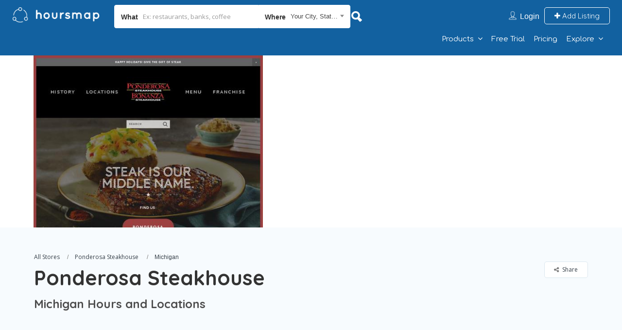

--- FILE ---
content_type: text/html; charset=UTF-8
request_url: https://www.hoursmap.com/s/michigan/ponderosa+steakhouse-hours-locations-s1323249
body_size: 32189
content:
<!DOCTYPE html>
<!--[if IE 7 ]>    <html class="ie7"> <![endif]-->
<!--[if IE 8 ]>    <html class="ie8"> <![endif]-->

<html lang="en-US">
    <head>
        <meta charset="UTF-8"><link rel="preload" as="style" href="https://fonts.googleapis.com/css?family=Quicksand:300,400,500,600,700%7CComfortaa:300,400,500,600,700%7COpen%20Sans:300,400,500,600,700,800,300italic,400italic,500italic,600italic,700italic,800italic&#038;display=swap" />
<link rel="preload" href="https://www.hoursmap.com/wp-content/cache/fvm/min/1683600329-cssf0d595bb6125cd781b934ad0c79026cca066db3bfc1f5c740aa9e4dc6dc80.css" as="style" media="all"  />
<link rel="preload" href="https://www.hoursmap.com/wp-content/cache/fvm/min/1683600329-js512cf2d02790f428de21c08851242989d743e89528cd46823302473055e087.js" as="script" /><script data-cfasync="false">if(navigator.userAgent.match(/MSIE|Internet Explorer/i)||navigator.userAgent.match(/Trident\/7\..*?rv:11/i)){var href=document.location.href;if(!href.match(/[?&]iebrowser/)){if(href.indexOf("?")==-1){if(href.indexOf("#")==-1){document.location.href=href+"?iebrowser=1"}else{document.location.href=href.replace("#","?iebrowser=1#")}}else{if(href.indexOf("#")==-1){document.location.href=href+"&iebrowser=1"}else{document.location.href=href.replace("#","&iebrowser=1#")}}}}</script>
<script data-cfasync="false">class FVMLoader{constructor(e){this.triggerEvents=e,this.eventOptions={passive:!0},this.userEventListener=this.triggerListener.bind(this),this.delayedScripts={normal:[],async:[],defer:[]},this.allJQueries=[]}_addUserInteractionListener(e){this.triggerEvents.forEach(t=>window.addEventListener(t,e.userEventListener,e.eventOptions))}_removeUserInteractionListener(e){this.triggerEvents.forEach(t=>window.removeEventListener(t,e.userEventListener,e.eventOptions))}triggerListener(){this._removeUserInteractionListener(this),"loading"===document.readyState?document.addEventListener("DOMContentLoaded",this._loadEverythingNow.bind(this)):this._loadEverythingNow()}async _loadEverythingNow(){this._runAllDelayedCSS(),this._delayEventListeners(),this._delayJQueryReady(this),this._handleDocumentWrite(),this._registerAllDelayedScripts(),await this._loadScriptsFromList(this.delayedScripts.normal),await this._loadScriptsFromList(this.delayedScripts.defer),await this._loadScriptsFromList(this.delayedScripts.async),await this._triggerDOMContentLoaded(),await this._triggerWindowLoad(),window.dispatchEvent(new Event("wpr-allScriptsLoaded"))}_registerAllDelayedScripts(){document.querySelectorAll("script[type=fvmdelay]").forEach(e=>{e.hasAttribute("src")?e.hasAttribute("async")&&!1!==e.async?this.delayedScripts.async.push(e):e.hasAttribute("defer")&&!1!==e.defer||"module"===e.getAttribute("data-type")?this.delayedScripts.defer.push(e):this.delayedScripts.normal.push(e):this.delayedScripts.normal.push(e)})}_runAllDelayedCSS(){document.querySelectorAll("link[rel=fvmdelay]").forEach(e=>{e.setAttribute("rel","stylesheet")})}async _transformScript(e){return await this._requestAnimFrame(),new Promise(t=>{const n=document.createElement("script");let r;[...e.attributes].forEach(e=>{let t=e.nodeName;"type"!==t&&("data-type"===t&&(t="type",r=e.nodeValue),n.setAttribute(t,e.nodeValue))}),e.hasAttribute("src")?(n.addEventListener("load",t),n.addEventListener("error",t)):(n.text=e.text,t()),e.parentNode.replaceChild(n,e)})}async _loadScriptsFromList(e){const t=e.shift();return t?(await this._transformScript(t),this._loadScriptsFromList(e)):Promise.resolve()}_delayEventListeners(){let e={};function t(t,n){!function(t){function n(n){return e[t].eventsToRewrite.indexOf(n)>=0?"wpr-"+n:n}e[t]||(e[t]={originalFunctions:{add:t.addEventListener,remove:t.removeEventListener},eventsToRewrite:[]},t.addEventListener=function(){arguments[0]=n(arguments[0]),e[t].originalFunctions.add.apply(t,arguments)},t.removeEventListener=function(){arguments[0]=n(arguments[0]),e[t].originalFunctions.remove.apply(t,arguments)})}(t),e[t].eventsToRewrite.push(n)}function n(e,t){let n=e[t];Object.defineProperty(e,t,{get:()=>n||function(){},set(r){e["wpr"+t]=n=r}})}t(document,"DOMContentLoaded"),t(window,"DOMContentLoaded"),t(window,"load"),t(window,"pageshow"),t(document,"readystatechange"),n(document,"onreadystatechange"),n(window,"onload"),n(window,"onpageshow")}_delayJQueryReady(e){let t=window.jQuery;Object.defineProperty(window,"jQuery",{get:()=>t,set(n){if(n&&n.fn&&!e.allJQueries.includes(n)){n.fn.ready=n.fn.init.prototype.ready=function(t){e.domReadyFired?t.bind(document)(n):document.addEventListener("DOMContentLoaded2",()=>t.bind(document)(n))};const t=n.fn.on;n.fn.on=n.fn.init.prototype.on=function(){if(this[0]===window){function e(e){return e.split(" ").map(e=>"load"===e||0===e.indexOf("load.")?"wpr-jquery-load":e).join(" ")}"string"==typeof arguments[0]||arguments[0]instanceof String?arguments[0]=e(arguments[0]):"object"==typeof arguments[0]&&Object.keys(arguments[0]).forEach(t=>{delete Object.assign(arguments[0],{[e(t)]:arguments[0][t]})[t]})}return t.apply(this,arguments),this},e.allJQueries.push(n)}t=n}})}async _triggerDOMContentLoaded(){this.domReadyFired=!0,await this._requestAnimFrame(),document.dispatchEvent(new Event("DOMContentLoaded2")),await this._requestAnimFrame(),window.dispatchEvent(new Event("DOMContentLoaded2")),await this._requestAnimFrame(),document.dispatchEvent(new Event("wpr-readystatechange")),await this._requestAnimFrame(),document.wpronreadystatechange&&document.wpronreadystatechange()}async _triggerWindowLoad(){await this._requestAnimFrame(),window.dispatchEvent(new Event("wpr-load")),await this._requestAnimFrame(),window.wpronload&&window.wpronload(),await this._requestAnimFrame(),this.allJQueries.forEach(e=>e(window).trigger("wpr-jquery-load")),window.dispatchEvent(new Event("wpr-pageshow")),await this._requestAnimFrame(),window.wpronpageshow&&window.wpronpageshow()}_handleDocumentWrite(){const e=new Map;document.write=document.writeln=function(t){const n=document.currentScript,r=document.createRange(),i=n.parentElement;let a=e.get(n);void 0===a&&(a=n.nextSibling,e.set(n,a));const s=document.createDocumentFragment();r.setStart(s,0),s.appendChild(r.createContextualFragment(t)),i.insertBefore(s,a)}}async _requestAnimFrame(){return new Promise(e=>requestAnimationFrame(e))}static run(){const e=new FVMLoader(["keydown","mousemove","touchmove","touchstart","touchend","wheel"]);e._addUserInteractionListener(e)}}FVMLoader.run();</script><meta name="viewport" content="width=device-width, initial-scale=1"><meta http-equiv="Content-Type" content="text/html;charset=utf-8"><title>Ponderosa Steakhouse Hours And Locations in Michigan &#8211; Hoursmap</title><meta name='robots' content='max-image-preview:large' /><link rel="alternate" type="application/rss+xml" title="Hoursmap &raquo; Feed" href="https://www.hoursmap.com/feed/" /><link rel="alternate" type="application/rss+xml" title="Hoursmap &raquo; Comments Feed" href="https://www.hoursmap.com/comments/feed/" /><meta name="description" content="All Ponderosa Steakhouse hours and locations in Michigan  Get store opening hours, closing time, addresses, phone numbers, maps and directions." /><meta name="keywords" content="HoursMap,Ponderosa Steakhouse,Michigan,MI,complete,business hours,hours,maps,directions,opening,closing,phone"><link rel="canonical" href="https://www.hoursmap.com/s/michigan/ponderosa+steakhouse-hours-locations-s1323249"/><link rel="alternate" type="application/json" href="https://www.hoursmap.com/wp-json/wp/v2/pages/600833" /><link rel="alternate" type="application/json+oembed" href="https://www.hoursmap.com/wp-json/oembed/1.0/embed?url=https%3A%2F%2Fwww.hoursmap.com%2Fcsn%2F" /><link rel="alternate" type="text/xml+oembed" href="https://www.hoursmap.com/wp-json/oembed/1.0/embed?url=https%3A%2F%2Fwww.hoursmap.com%2Fcsn%2F&#038;format=xml" /><meta name="generator" content="Redux 4.4.0" /><link rel="stylesheet" href="https://www.hoursmap.com/wp-content/cache/fvm/min/1683600329-cssf0d595bb6125cd781b934ad0c79026cca066db3bfc1f5c740aa9e4dc6dc80.css" media="all" /><script data-cfasync='false' src='https://www.hoursmap.com/wp-content/cache/fvm/min/1683600329-js512cf2d02790f428de21c08851242989d743e89528cd46823302473055e087.js'></script>
<script defer='defer' src='https://www.hoursmap.com/wp-content/cache/fvm/min/1683600329-jsf8f7d00c73e3e1df7c26b65314ff5c459eb105f6d95fc1ac6e65ca591f75b5.js'></script>
	   <!-- Mobile Meta -->
		
				
		<META HTTP-EQUIV="CACHE-CONTROL" CONTENT="NO-CACHE" />


<script>
   var _gaq = _gaq || [];
  _gaq.push(['_setAccount', 'UA-15534650-2']);
  (function() {
    var ga = document.createElement('script'); ga.type = 'text/javascript'; ga.async = true;
    ga.src = ('https:' == document.location.protocol ? 'https://ssl' : 'http://www') + '.google-analytics.com/ga.js';
    var s = document.getElementsByTagName('script')[0]; s.parentNode.insertBefore(ga, s);
  })();
</script>


<!-- Facebook Pixel Code -->
<script>
  !function(f,b,e,v,n,t,s)
  {if(f.fbq)return;n=f.fbq=function(){n.callMethod?
  n.callMethod.apply(n,arguments):n.queue.push(arguments)};
  if(!f._fbq)f._fbq=n;n.push=n;n.loaded=!0;n.version='2.0';
  n.queue=[];t=b.createElement(e);t.async=!0;
  t.src=v;s=b.getElementsByTagName(e)[0];
  s.parentNode.insertBefore(t,s)}(window, document,'script',
  'https://connect.facebook.net/en_US/fbevents.js');
  fbq('init', '210778822816434');
  fbq('track', 'PageView');
</script>
<noscript>
  <img height="1" width="1" style="display:none" 
       src="https://www.facebook.com/tr?id=210778822816434&ev=PageView&noscript=1"/>
</noscript>
<!-- End Facebook Pixel Code -->

		<link rel="shortcut icon" href="https://www.hoursmap.com/wp-content/uploads/2017/01/favicon_share.png"/>	
		

<link rel='dns-prefetch' href='//static.addtoany.com' />
<link rel='dns-prefetch' href='//html5shim.googlecode.com' />
<link rel='dns-prefetch' href='//maps.googleapis.com' />
<link rel='dns-prefetch' href='//fonts.googleapis.com' />
<link rel='preconnect' href='https://fonts.gstatic.com' crossorigin />




<style id='global-styles-inline-css' type='text/css' media="all">body{--wp--preset--color--black:#000000;--wp--preset--color--cyan-bluish-gray:#abb8c3;--wp--preset--color--white:#ffffff;--wp--preset--color--pale-pink:#f78da7;--wp--preset--color--vivid-red:#cf2e2e;--wp--preset--color--luminous-vivid-orange:#ff6900;--wp--preset--color--luminous-vivid-amber:#fcb900;--wp--preset--color--light-green-cyan:#7bdcb5;--wp--preset--color--vivid-green-cyan:#00d084;--wp--preset--color--pale-cyan-blue:#8ed1fc;--wp--preset--color--vivid-cyan-blue:#0693e3;--wp--preset--color--vivid-purple:#9b51e0;--wp--preset--gradient--vivid-cyan-blue-to-vivid-purple:linear-gradient(135deg,rgba(6,147,227,1) 0%,rgb(155,81,224) 100%);--wp--preset--gradient--light-green-cyan-to-vivid-green-cyan:linear-gradient(135deg,rgb(122,220,180) 0%,rgb(0,208,130) 100%);--wp--preset--gradient--luminous-vivid-amber-to-luminous-vivid-orange:linear-gradient(135deg,rgba(252,185,0,1) 0%,rgba(255,105,0,1) 100%);--wp--preset--gradient--luminous-vivid-orange-to-vivid-red:linear-gradient(135deg,rgba(255,105,0,1) 0%,rgb(207,46,46) 100%);--wp--preset--gradient--very-light-gray-to-cyan-bluish-gray:linear-gradient(135deg,rgb(238,238,238) 0%,rgb(169,184,195) 100%);--wp--preset--gradient--cool-to-warm-spectrum:linear-gradient(135deg,rgb(74,234,220) 0%,rgb(151,120,209) 20%,rgb(207,42,186) 40%,rgb(238,44,130) 60%,rgb(251,105,98) 80%,rgb(254,248,76) 100%);--wp--preset--gradient--blush-light-purple:linear-gradient(135deg,rgb(255,206,236) 0%,rgb(152,150,240) 100%);--wp--preset--gradient--blush-bordeaux:linear-gradient(135deg,rgb(254,205,165) 0%,rgb(254,45,45) 50%,rgb(107,0,62) 100%);--wp--preset--gradient--luminous-dusk:linear-gradient(135deg,rgb(255,203,112) 0%,rgb(199,81,192) 50%,rgb(65,88,208) 100%);--wp--preset--gradient--pale-ocean:linear-gradient(135deg,rgb(255,245,203) 0%,rgb(182,227,212) 50%,rgb(51,167,181) 100%);--wp--preset--gradient--electric-grass:linear-gradient(135deg,rgb(202,248,128) 0%,rgb(113,206,126) 100%);--wp--preset--gradient--midnight:linear-gradient(135deg,rgb(2,3,129) 0%,rgb(40,116,252) 100%);--wp--preset--duotone--dark-grayscale:url('#wp-duotone-dark-grayscale');--wp--preset--duotone--grayscale:url('#wp-duotone-grayscale');--wp--preset--duotone--purple-yellow:url('#wp-duotone-purple-yellow');--wp--preset--duotone--blue-red:url('#wp-duotone-blue-red');--wp--preset--duotone--midnight:url('#wp-duotone-midnight');--wp--preset--duotone--magenta-yellow:url('#wp-duotone-magenta-yellow');--wp--preset--duotone--purple-green:url('#wp-duotone-purple-green');--wp--preset--duotone--blue-orange:url('#wp-duotone-blue-orange');--wp--preset--font-size--small:13px;--wp--preset--font-size--medium:20px;--wp--preset--font-size--large:36px;--wp--preset--font-size--x-large:42px;--wp--preset--spacing--20:0.44rem;--wp--preset--spacing--30:0.67rem;--wp--preset--spacing--40:1rem;--wp--preset--spacing--50:1.5rem;--wp--preset--spacing--60:2.25rem;--wp--preset--spacing--70:3.38rem;--wp--preset--spacing--80:5.06rem}:where(.is-layout-flex){gap:.5em}body .is-layout-flow>.alignleft{float:left;margin-inline-start:0;margin-inline-end:2em}body .is-layout-flow>.alignright{float:right;margin-inline-start:2em;margin-inline-end:0}body .is-layout-flow>.aligncenter{margin-left:auto!important;margin-right:auto!important}body .is-layout-constrained>.alignleft{float:left;margin-inline-start:0;margin-inline-end:2em}body .is-layout-constrained>.alignright{float:right;margin-inline-start:2em;margin-inline-end:0}body .is-layout-constrained>.aligncenter{margin-left:auto!important;margin-right:auto!important}body .is-layout-constrained>:where(:not(.alignleft):not(.alignright):not(.alignfull)){max-width:var(--wp--style--global--content-size);margin-left:auto!important;margin-right:auto!important}body .is-layout-constrained>.alignwide{max-width:var(--wp--style--global--wide-size)}body .is-layout-flex{display:flex}body .is-layout-flex{flex-wrap:wrap;align-items:center}body .is-layout-flex>*{margin:0}:where(.wp-block-columns.is-layout-flex){gap:2em}.has-black-color{color:var(--wp--preset--color--black)!important}.has-cyan-bluish-gray-color{color:var(--wp--preset--color--cyan-bluish-gray)!important}.has-white-color{color:var(--wp--preset--color--white)!important}.has-pale-pink-color{color:var(--wp--preset--color--pale-pink)!important}.has-vivid-red-color{color:var(--wp--preset--color--vivid-red)!important}.has-luminous-vivid-orange-color{color:var(--wp--preset--color--luminous-vivid-orange)!important}.has-luminous-vivid-amber-color{color:var(--wp--preset--color--luminous-vivid-amber)!important}.has-light-green-cyan-color{color:var(--wp--preset--color--light-green-cyan)!important}.has-vivid-green-cyan-color{color:var(--wp--preset--color--vivid-green-cyan)!important}.has-pale-cyan-blue-color{color:var(--wp--preset--color--pale-cyan-blue)!important}.has-vivid-cyan-blue-color{color:var(--wp--preset--color--vivid-cyan-blue)!important}.has-vivid-purple-color{color:var(--wp--preset--color--vivid-purple)!important}.has-black-background-color{background-color:var(--wp--preset--color--black)!important}.has-cyan-bluish-gray-background-color{background-color:var(--wp--preset--color--cyan-bluish-gray)!important}.has-white-background-color{background-color:var(--wp--preset--color--white)!important}.has-pale-pink-background-color{background-color:var(--wp--preset--color--pale-pink)!important}.has-vivid-red-background-color{background-color:var(--wp--preset--color--vivid-red)!important}.has-luminous-vivid-orange-background-color{background-color:var(--wp--preset--color--luminous-vivid-orange)!important}.has-luminous-vivid-amber-background-color{background-color:var(--wp--preset--color--luminous-vivid-amber)!important}.has-light-green-cyan-background-color{background-color:var(--wp--preset--color--light-green-cyan)!important}.has-vivid-green-cyan-background-color{background-color:var(--wp--preset--color--vivid-green-cyan)!important}.has-pale-cyan-blue-background-color{background-color:var(--wp--preset--color--pale-cyan-blue)!important}.has-vivid-cyan-blue-background-color{background-color:var(--wp--preset--color--vivid-cyan-blue)!important}.has-vivid-purple-background-color{background-color:var(--wp--preset--color--vivid-purple)!important}.has-black-border-color{border-color:var(--wp--preset--color--black)!important}.has-cyan-bluish-gray-border-color{border-color:var(--wp--preset--color--cyan-bluish-gray)!important}.has-white-border-color{border-color:var(--wp--preset--color--white)!important}.has-pale-pink-border-color{border-color:var(--wp--preset--color--pale-pink)!important}.has-vivid-red-border-color{border-color:var(--wp--preset--color--vivid-red)!important}.has-luminous-vivid-orange-border-color{border-color:var(--wp--preset--color--luminous-vivid-orange)!important}.has-luminous-vivid-amber-border-color{border-color:var(--wp--preset--color--luminous-vivid-amber)!important}.has-light-green-cyan-border-color{border-color:var(--wp--preset--color--light-green-cyan)!important}.has-vivid-green-cyan-border-color{border-color:var(--wp--preset--color--vivid-green-cyan)!important}.has-pale-cyan-blue-border-color{border-color:var(--wp--preset--color--pale-cyan-blue)!important}.has-vivid-cyan-blue-border-color{border-color:var(--wp--preset--color--vivid-cyan-blue)!important}.has-vivid-purple-border-color{border-color:var(--wp--preset--color--vivid-purple)!important}.has-vivid-cyan-blue-to-vivid-purple-gradient-background{background:var(--wp--preset--gradient--vivid-cyan-blue-to-vivid-purple)!important}.has-light-green-cyan-to-vivid-green-cyan-gradient-background{background:var(--wp--preset--gradient--light-green-cyan-to-vivid-green-cyan)!important}.has-luminous-vivid-amber-to-luminous-vivid-orange-gradient-background{background:var(--wp--preset--gradient--luminous-vivid-amber-to-luminous-vivid-orange)!important}.has-luminous-vivid-orange-to-vivid-red-gradient-background{background:var(--wp--preset--gradient--luminous-vivid-orange-to-vivid-red)!important}.has-very-light-gray-to-cyan-bluish-gray-gradient-background{background:var(--wp--preset--gradient--very-light-gray-to-cyan-bluish-gray)!important}.has-cool-to-warm-spectrum-gradient-background{background:var(--wp--preset--gradient--cool-to-warm-spectrum)!important}.has-blush-light-purple-gradient-background{background:var(--wp--preset--gradient--blush-light-purple)!important}.has-blush-bordeaux-gradient-background{background:var(--wp--preset--gradient--blush-bordeaux)!important}.has-luminous-dusk-gradient-background{background:var(--wp--preset--gradient--luminous-dusk)!important}.has-pale-ocean-gradient-background{background:var(--wp--preset--gradient--pale-ocean)!important}.has-electric-grass-gradient-background{background:var(--wp--preset--gradient--electric-grass)!important}.has-midnight-gradient-background{background:var(--wp--preset--gradient--midnight)!important}.has-small-font-size{font-size:var(--wp--preset--font-size--small)!important}.has-medium-font-size{font-size:var(--wp--preset--font-size--medium)!important}.has-large-font-size{font-size:var(--wp--preset--font-size--large)!important}.has-x-large-font-size{font-size:var(--wp--preset--font-size--x-large)!important}.wp-block-navigation a:where(:not(.wp-element-button)){color:inherit}:where(.wp-block-columns.is-layout-flex){gap:2em}.wp-block-pullquote{font-size:1.5em;line-height:1.6}</style>






























<link rel="stylesheet" href="https://fonts.googleapis.com/css?family=Quicksand:300,400,500,600,700%7CComfortaa:300,400,500,600,700%7COpen%20Sans:300,400,500,600,700,800,300italic,400italic,500italic,600italic,700italic,800italic&#038;display=swap" media="print" onload="this.media='all'"><noscript><link rel="stylesheet" href="https://fonts.googleapis.com/css?family=Quicksand:300,400,500,600,700%7CComfortaa:300,400,500,600,700%7COpen%20Sans:300,400,500,600,700,800,300italic,400italic,500italic,600italic,700italic,800italic&#038;display=swap" /></noscript><script>
            window._nslDOMReady = function (callback) {
                if ( document.readyState === "complete" || document.readyState === "interactive" ) {
                    callback();
                } else {
                    document.addEventListener( "DOMContentLoaded", callback );
                }
            };
            </script>

<script id='ajax-login-script-js-extra'>
/* <![CDATA[ */
var ajax_login_object = {"ajaxurl":"https:\/\/www.hoursmap.com\/wp-admin\/admin-ajax.php","redirecturl":"https:\/\/www.hoursmap.com\/s\/michigan\/ponderosa+steakhouse-hours-locations-s1323249","loadingmessage":"<span class=\"alert alert-info\">Please wait...<i class=\"fa fa-spinner fa-spin\"><\/i><\/span>"};
/* ]]> */
</script>

<script id='search-ajax-script-js-extra'>
/* <![CDATA[ */
var ajax_search_term_object = {"ajaxurl":"https:\/\/www.hoursmap.com\/wp-admin\/admin-ajax.php","dot_id":"0"};
/* ]]> */
</script>


<script id='ajax-single-ajax-js-extra'>
/* <![CDATA[ */
var single_ajax_object = {"ajaxurl":"https:\/\/www.hoursmap.com\/wp-admin\/admin-ajax.php"};
/* ]]> */
</script>

<script id='ajax-approvereview-script-js-extra'>
/* <![CDATA[ */
var ajax_approvereview_object = {"ajaxurl":"https:\/\/www.hoursmap.com\/wp-admin\/admin-ajax.php"};
/* ]]> */
</script>

<script id='listingpro_home_map-js-extra'>
/* <![CDATA[ */
var listingpro_home_map_object = {"ajaxurl":"https:\/\/www.hoursmap.com\/wp-admin\/admin-ajax.php"};
/* ]]> */
</script>

<script id='listingpro_home_map-js-after'>
function hmwp_mapload() {
  var em = document.getElementById('embed_map');
  if (0 && screen && screen.width<=767) { 
    em.style.display = 'none';
  } else if (typeof hm_map_src !== 'undefined') {
    document.getElementById('embed_map').src=hm_map_src;
    em.style.display = 'block';
  }
}
jQuery(hmwp_mapload);
</script>
<script id='addtoany-core-js-before'>
window.a2a_config=window.a2a_config||{};a2a_config.callbacks=[];a2a_config.overlays=[];a2a_config.templates={};
</script>
<script async src =https://static.addtoany.com/menu/page.js id='addtoany-core-js'></script>


<script id='review-submit-ajax-js-extra'>
/* <![CDATA[ */
var ajax_review_object = {"ajaxurl":"https:\/\/www.hoursmap.com\/wp-admin\/admin-ajax.php"};
/* ]]> */
</script>

<script id='ajax-term-script-js-extra'>
/* <![CDATA[ */
var ajax_term_object = {"ajaxurl":"https:\/\/www.hoursmap.com\/wp-admin\/admin-ajax.php"};
/* ]]> */
</script>

<script src='https://maps.googleapis.com/maps/api/js?key=AIzaSyCRTNvSQRXhkObtowgRi395NpVxHtInhOI&#038;libraries=places' id='mapsjs-js'></script>






<script>
function downloadUrlcsn(url,mydata,callback) {
 var r = new XMLHttpRequest;
 r.onreadystatechange = function() {
   if (r.readyState == 4) {
     r.onreadystatechange = function () {};
     callback(mydata, r.responseText, r.status);
   }
 };
 r.open('GET', url, true);
 r.send();
}

var srch_placeholder = 'Enter City, State or Zip Code';

function submitEnter(e) {
  if (e.keyCode == 13 || e.which == 13) {
    getUserLocationBySearch(0,0);
  }
}
function locError(s) {
  document.getElementById('loaderError').style.display = 'block';
  document.getElementById('loaderError').innerHTML = s;
  document.getElementById('nearestLocation').style.display = 'none'; 
}

function gotLocReplycsn(callbackData, response, status) {

  document.getElementById('locLoader').style.display = 'none';
  clearTimeout(loaderTimeoutId);
  
  if (status!=200) { locError('Error contacting server.'); return; }
  var r = JSON.parse(response);

  if(r.error) {
    if(callbackData.isonload) {
      return;
    }
    if(r.message) {
      locError(r.message);
    } else {
      locError('Server returned an error.');
    }
    return;
  }

  for(i=0; i<r.data.count; i++) {
    if (i==0) {
      document.getElementById('nearestLocation').style.display = 'block'; 
    }
    fillLocSlot("#nearLoc" + (i+1), r.data.row[i]);
  }

}
function fillLocSlot(id, json_row) {
  var permcl = (document.querySelector('#no-hmhours-meta')!==null);
  if (permcl) { 
    json_row.color = 'red';
    json_row.hours = '<span style="color:red;">Closed Permanently</span>';
  }

  document.querySelector(id).style.display = 'block';
  document.querySelector(id + " div.nearball").className = 'nearball ' + json_row.color;
  document.querySelector(id + " h2").className = json_row.color;
  document.querySelector(id + " a.neara").href = json_row.url;
  document.querySelector(id + " a.neara").innerHTML = json_row.name;
  document.querySelector(id + " div.dist").innerHTML = json_row.dist_miles + ' miles';
  document.querySelector(id + " div.divAddress").innerHTML=json_row.addr + '<br><span>' + json_row.hours + '</span>';
  document.querySelector(id + " div.divPhone").innerHTML = json_row.phone;

  if (id=='#nearLoc1') {
    var idmatch = json_row.url.match(/-b([0-9]+)\/?$/);
    if (idmatch && idmatch[1] && document.getElementById('linktocreate')) {
      document.getElementById('linktocreate').href = 'https://www.hoursmap.com/nearby-stores-d'+idmatch[1];
    }
  }
}


var locCBData = {};

var locUrl = "/find_site_nearest.php?site_id=1323249";
  
function getUserLocationBySearch(x, y) {
  var el = document.getElementById('nearestForm').elements["cszip"];
  var s_locUrl;

  if (!x && !y) {
    if (el.value==srch_placeholder) { return; }
    locCBData.isonload = 0;
    var nq = document.getElementById('nearq');
    if (nq) { nq.style.display = 'none'; }
    s_locUrl = locUrl + '&q=' + encodeURIComponent(el.value) + '&q_state=MIMI';  } else {
    s_locUrl = locUrl + '&onload=1&x=' + encodeURIComponent(x) + '&y=' + encodeURIComponent(y);  
    locCBData.isonload = 1;
  }
  document.getElementById('locLoader').style.display = 'block';
  document.getElementById('loaderError').style.display = 'none';
  clearTimeout(loaderTimeoutId);
  loaderTimeoutId = setTimeout(function () {
      document.getElementById('locLoader').style.display = 'none';
    }, 15000);

  downloadUrlcsn(s_locUrl, locCBData, gotLocReplycsn);
}

function closeNearest() {
  var close_locUrl = locUrl + '&close=1';
  document.getElementById('nearestLocation').style.display = 'none';
  downloadUrlcsn(close_locUrl, locCBData, function(){});
}

var loaderTimeoutId;
var hm_pageType='n';

function getUserLocation(isOnLoad) {
  var startPos;
  var nq = document.getElementById('nearq');
  if (nq) { nq.style.display = 'none'; }
  if ("geolocation" in navigator) {
    document.getElementById('locLoader').style.display = 'block';
    document.getElementById('loaderError').style.display = 'none';
    clearTimeout(loaderTimeoutId);
    loaderTimeoutId = setTimeout(function () {
	document.getElementById('locLoader').style.display = 'none';
      }, 15000);

    // 20 minutes old ok, 5sec timeout
    var geoOptions = {
    maximumAge: 20 * 60 * 1000,
    timeout: 13 * 1000
    }
    var geoSuccess = function(position) {
      document.getElementById('locLoader').style.display = 'none';
      clearTimeout(loaderTimeoutId);
      startPos = position;
      var xy_locUrl = locUrl + '&x=' + encodeURIComponent(startPos.coords.longitude) + '&y=' + encodeURIComponent(startPos.coords.latitude);

      document.getElementById('locLoader').style.display = 'block';
      clearTimeout(loaderTimeoutId);
      loaderTimeoutId = setTimeout(function () {
	  document.getElementById('locLoader').style.display = 'none';
      } , 15000);
      downloadUrlcsn(xy_locUrl, locCBData, gotLocReplycsn);
    };
    var geoError = function(error) {
      document.getElementById('locLoader').style.display = 'none';
      clearTimeout(loaderTimeoutId);
      if (!isOnLoad) { locError('Error getting location (' + error.message + ')' ); }
      console.log('Geo Error occurred. Error code: ' + error.code);
    };
    navigator.geolocation.getCurrentPosition(geoSuccess, geoError, geoOptions);
  } else {
    // error not supported
    locError('Error: location not available in this browser.');
  }
}
function myonload(search, cszip) {
  //simpleOnload();
  document.getElementById('cszip').value = cszip;
  // document.getElementById('lstDropDown_First').value = search;

  var el = document.getElementById('nearestForm').elements["cszip"];
  if (el.offsetWidth<200) {
    srch_placeholder = 'City, State or Zip';
  }
  try {
    if (!el.value && el!==document.activeElement) {
      el.value=srch_placeholder;
    }
  } catch ( err ) { }if (hm_pageType=='n' || hm_pageType=='s') { getUserLocation(1); }

}
function searchMap() {
  document.getElementById('cszip').value = 'MI';
  document.getElementById('lstDropDown_First').value = 'Ponderosa Steakhouse';
  document.forms.search.submit();
}

window.addEventListener('load', function() {myonload('Ponderosa Steakhouse','MI');});
</script>


<link rel="preconnect" href="https://example.com">
<link rel="preconnect" href="https://googleads.g.doubleclick.net">
<link rel="preconnect" href="https://ajax.googleapis.com">
<link rel="preconnect" href="https://ssl.google-analytics.com">
<link rel="preconnect" href="https://maps.gstatic.com">
<link rel="preconnect" href="https://maps.googleapis.com">
<link rel="preconnect" href="https://khms0.googleapis.com">
<link rel="preconnect" href="https://www.google.com">
<link rel="preconnect" href="https://adservice.google.com">
<link rel="preconnect" href="https://www.googletagservices.com">
<link rel="preconnect" href="https://pagead2.googlesyndication.com">
<link rel="preconnect" href="https://www.youtube.com">
<link rel="preconnect" href="https://fonts.googleapis.com">
<link rel="preconnect" href="https://s.ytimg.com">
<link rel="preconnect" href="https://securepubads.g.doubleclick.net">
<link rel="preconnect" href="https://code.jquery.com">
<link rel="preconnect" href="https://geoip-db.com">


<script src="https://script.tapfiliate.com/tapfiliate.js" async></script>
  <script>
      (function(t,a,p){t.TapfiliateObject=a;t[a]=t[a]||function(){
      (t[a].q=t[a].q||[]).push(arguments)}})(window,'tap');

      tap('create', '29094-4a8159', { integration: "stripe" });
      tap('detect');
  </script>
<script>
  var googletag = googletag || {};
googletag.cmd = googletag.cmd || [];
(function() {
  var gads = document.createElement('script');
  gads.async = true;
  gads.type = 'text/javascript';
  var useSSL = 'https:' == document.location.protocol;
  gads.src = (useSSL ? 'https:' : 'http:') +
    '//www.googletagservices.com/tag/js/gpt.js';
  var node = document.getElementsByTagName('script')[0];
  node.parentNode.insertBefore(gads, node);
 })();
</script>

<script>
      googletag.cmd.push(function() {
          var mapping = googletag.sizeMapping().addSize([320, 100], [320, 50]).addSize([768, 100], [728, 90]).addSize([0, 0], [320, 50]).build();

googletag.pubads().setTargeting('sid','1323249');
var width = window.innerWidth || document.documentElement.clientWidth;
googletag.defineSlot('/6252772/s_160x600_bottom', [160, 600], 'div-gpt-ad-1334128640426-0').addService(googletag.pubads());
googletag.defineSlot('/6252772/s_728x90_bottom', [728, 90], 'div-gpt-ad-1334126521659-0').addService(googletag.pubads()).set('adsense_channel_ids','7827953210');
          googletag.pubads().enableSingleRequest();
          googletag.enableServices();
      });

</script>


<script async src="//pagead2.googlesyndication.com/pagead/js/adsbygoogle.js"></script>
<script>
  (adsbygoogle = window.adsbygoogle || []).push({
    google_ad_client: "ca-pub-2692115311222081",
    enable_page_level_ads: true
    });
</script>
<link rel="https://api.w.org/" href="https://www.hoursmap.com/wp-json/" /><link rel='shortlink' href='https://www.hoursmap.com/?p=600833' />


<style type="text/css" media="all">div.nsl-container[data-align="left"]{text-align:left}div.nsl-container[data-align="center"]{text-align:center}div.nsl-container[data-align="right"]{text-align:right}div.nsl-container div.nsl-container-buttons a[data-plugin="nsl"]{text-decoration:none;box-shadow:none;border:0}div.nsl-container .nsl-container-buttons{display:flex;padding:5px 0}div.nsl-container.nsl-container-block .nsl-container-buttons{display:inline-grid;grid-template-columns:minmax(145px,auto)}div.nsl-container-block-fullwidth .nsl-container-buttons{flex-flow:column;align-items:center}div.nsl-container-block-fullwidth .nsl-container-buttons a,div.nsl-container-block .nsl-container-buttons a{flex:1 1 auto;display:block;margin:5px 0;width:100%}div.nsl-container-inline{margin:-5px;text-align:left}div.nsl-container-inline .nsl-container-buttons{justify-content:center;flex-wrap:wrap}div.nsl-container-inline .nsl-container-buttons a{margin:5px;display:inline-block}div.nsl-container-grid .nsl-container-buttons{flex-flow:row;align-items:center;flex-wrap:wrap}div.nsl-container-grid .nsl-container-buttons a{flex:1 1 auto;display:block;margin:5px;max-width:280px;width:100%}@media only screen and (min-width:650px){div.nsl-container-grid .nsl-container-buttons a{width:auto}}div.nsl-container .nsl-button{cursor:pointer;vertical-align:top;border-radius:4px}div.nsl-container .nsl-button-default{color:#fff;display:flex}div.nsl-container .nsl-button-icon{display:inline-block}div.nsl-container .nsl-button-svg-container{flex:0 0 auto;padding:8px;display:flex;align-items:center}div.nsl-container svg{height:24px;width:24px;vertical-align:top}div.nsl-container .nsl-button-default div.nsl-button-label-container{margin:0 24px 0 12px;padding:10px 0;font-family:Helvetica,Arial,sans-serif;font-size:16px;line-height:20px;letter-spacing:.25px;overflow:hidden;text-align:center;text-overflow:clip;white-space:nowrap;flex:1 1 auto;-webkit-font-smoothing:antialiased;-moz-osx-font-smoothing:grayscale;text-transform:none;display:inline-block}div.nsl-container .nsl-button-google[data-skin="dark"] .nsl-button-svg-container{margin:1px;padding:7px;border-radius:3px;background:#fff}div.nsl-container .nsl-button-google[data-skin="light"]{border-radius:1px;box-shadow:0 1px 5px 0 rgba(0,0,0,.25);color:RGBA(0,0,0,.54)}div.nsl-container .nsl-button-apple .nsl-button-svg-container{padding:0 6px}div.nsl-container .nsl-button-apple .nsl-button-svg-container svg{height:40px;width:auto}div.nsl-container .nsl-button-apple[data-skin="light"]{color:#000;box-shadow:0 0 0 1px #000}div.nsl-container .nsl-button-facebook[data-skin="white"]{color:#000;box-shadow:inset 0 0 0 1px #000}div.nsl-container .nsl-button-facebook[data-skin="light"]{color:#1877F2;box-shadow:inset 0 0 0 1px #1877F2}div.nsl-container .nsl-button-apple div.nsl-button-label-container{font-size:17px;font-family:-apple-system,BlinkMacSystemFont,"Segoe UI",Roboto,Helvetica,Arial,sans-serif,"Apple Color Emoji","Segoe UI Emoji","Segoe UI Symbol"}div.nsl-container .nsl-button-slack div.nsl-button-label-container{font-size:17px;font-family:-apple-system,BlinkMacSystemFont,"Segoe UI",Roboto,Helvetica,Arial,sans-serif,"Apple Color Emoji","Segoe UI Emoji","Segoe UI Symbol"}div.nsl-container .nsl-button-slack[data-skin="light"]{color:#000;box-shadow:inset 0 0 0 1px #DDD}div.nsl-container .nsl-button-tiktok[data-skin="light"]{color:#161823;box-shadow:0 0 0 1px rgba(22,24,35,.12)}.nsl-clear{clear:both}.nsl-container{clear:both}div.nsl-container-inline[data-align="left"] .nsl-container-buttons{justify-content:flex-start}div.nsl-container-inline[data-align="center"] .nsl-container-buttons{justify-content:center}div.nsl-container-inline[data-align="right"] .nsl-container-buttons{justify-content:flex-end}div.nsl-container-grid[data-align="left"] .nsl-container-buttons{justify-content:flex-start}div.nsl-container-grid[data-align="center"] .nsl-container-buttons{justify-content:center}div.nsl-container-grid[data-align="right"] .nsl-container-buttons{justify-content:flex-end}div.nsl-container-grid[data-align="space-around"] .nsl-container-buttons{justify-content:space-around}div.nsl-container-grid[data-align="space-between"] .nsl-container-buttons{justify-content:space-between}#nsl-redirect-overlay{display:flex;flex-direction:column;justify-content:center;align-items:center;position:fixed;z-index:1000000;left:0;top:0;width:100%;height:100%;backdrop-filter:blur(1px);background-color:RGBA(0,0,0,.32);}#nsl-redirect-overlay-container{display:flex;flex-direction:column;justify-content:center;align-items:center;background-color:#fff;padding:30px;border-radius:10px}#nsl-redirect-overlay-spinner{content:'';display:block;margin:20px;border:9px solid RGBA(0,0,0,.6);border-top:9px solid #fff;border-radius:50%;box-shadow:inset 0 0 0 1px RGBA(0,0,0,.6),0 0 0 1px RGBA(0,0,0,.6);width:40px;height:40px;animation:nsl-loader-spin 2s linear infinite}@keyframes nsl-loader-spin{0%{transform:rotate(0deg)}to{transform:rotate(360deg)}}#nsl-redirect-overlay-title{font-family:-apple-system,BlinkMacSystemFont,"Segoe UI",Roboto,Oxygen-Sans,Ubuntu,Cantarell,"Helvetica Neue",sans-serif;font-size:18px;font-weight:700;color:#3C434A}#nsl-redirect-overlay-text{font-family:-apple-system,BlinkMacSystemFont,"Segoe UI",Roboto,Oxygen-Sans,Ubuntu,Cantarell,"Helvetica Neue",sans-serif;text-align:center;font-size:14px;color:#3C434A}</style>    <script>
        jQuery(document).ready(function(){

});    </script>
    <style id="listingpro_options-dynamic-css" title="dynamic-css" class="redux-options-output" media="all">.menu-item a{font-family:Comfortaa;font-weight:400;font-style:normal;font-display:swap}</style><noscript><style> .wpb_animate_when_almost_visible { opacity: 1; }</style></noscript>    </head>
			<body class="page-template page-template-page-csn page-template-page-csn-php page page-id-600833 single-listing  wpb-js-composer js-comp-ver-6.10.0 vc_responsive" data-submitlink=https://www.hoursmap.com/submit-listing/ data-sliderstyle=style2 data-defaultmaplat=37.7782251 data-defaultmaplot= -122.4424955 data-lpsearchmode=titlematch data-maplistingby=geolocaion >
	
	
				<div id="page"  data-detail-page-style=lp_detail_page_styles1 data-lpattern=no_region data-mstyle="1" data-sitelogo=https://www.hoursmap.com/wp-content/uploads/2017/01/logo_hoursmap.png data-site-url=https://www.hoursmap.com/ data-ipapi=gpsloc data-lpcurrentloconhome=1 data-mtoken=0  class="clearfix lp_detail_page_styles1">

				<!--===========================header-views========================-->
				

	<div class="pos-relative header-inner-page-wrap">
		<div class="header-container  4" style="background-image: url(https://www.hoursmap.com/wp-content/uploads/2020/08/Grilled-Steak-scaled.jpg);">
    
	<!--================================full width with blue background====================================-->
 	
	<header class="header-without-topbar header-normal pos-relative lp-header-full-width">
			
			
			<div id="menu" class="small-screen">
											<a href="https://www.hoursmap.com/submit-listing/" class="lpl-button">Add Listing</a>

																<a class="lpl-button md-trigger" data-modal="modal-3">Login</a>
				<ul id="menu-inner" class="mobile-menu"><li id="menu-item-711263" class="menu-item menu-item-type-post_type menu-item-object-page menu-item-has-children menu-item-711263"><a href="https://www.hoursmap.com/biz/products/">Products</a>
<ul class="sub-menu">
	<li id="menu-item-711619" class="menu-item menu-item-type-post_type menu-item-object-page menu-item-711619"><a href="https://www.hoursmap.com/biz/real-estate-info-connect/">Real Estate Info Connect</a></li>
	<li id="menu-item-710706" class="menu-item menu-item-type-post_type menu-item-object-page menu-item-710706"><a href="https://www.hoursmap.com/biz/email-marketing/">Email Marketing</a></li>
	<li id="menu-item-710701" class="menu-item menu-item-type-post_type menu-item-object-page menu-item-710701"><a href="https://www.hoursmap.com/biz/referral-marketing/">Referral Marketing</a></li>
	<li id="menu-item-710703" class="menu-item menu-item-type-post_type menu-item-object-page menu-item-710703"><a href="https://www.hoursmap.com/biz/qr-code-menu/">Pages and QR Codes</a></li>
	<li id="menu-item-710707" class="menu-item menu-item-type-post_type menu-item-object-page menu-item-710707"><a href="https://www.hoursmap.com/biz/get-recommendations/">Review Booster</a></li>
	<li id="menu-item-710704" class="menu-item menu-item-type-post_type menu-item-object-page menu-item-710704"><a href="https://www.hoursmap.com/biz/essentials-plan/">Essentials Plan</a></li>
	<li id="menu-item-711113" class="menu-item menu-item-type-post_type menu-item-object-page menu-item-711113"><a href="https://www.hoursmap.com/biz/plus-plan/">Plus Plan</a></li>
</ul>
</li>
<li id="menu-item-711817" class="menu-item menu-item-type-custom menu-item-object-custom menu-item-711817"><a href="https://www.hoursmap.com/biz/trial-enroll?coupon_code=free1nfa">Free Trial</a></li>
<li id="menu-item-711593" class="menu-item menu-item-type-post_type menu-item-object-page menu-item-711593"><a href="https://www.hoursmap.com/pricing/">Pricing</a></li>
<li id="menu-item-51387" class="menu-item menu-item-type-custom menu-item-object-custom menu-item-has-children menu-item-51387"><a href="#">Explore</a>
<ul class="sub-menu">
	<li id="menu-item-177" class="menu-item menu-item-type-custom menu-item-object-custom menu-item-has-children menu-item-177"><a class="md-trigger" data-modal="modal-changetime" href="#">Times</a>
	<ul class="sub-menu">
		<li id="menu-item-180" class="menu-item menu-item-type-custom menu-item-object-custom menu-item-180"><a href="https://www.hoursmap.com/wp-admin/admin-post.php?action=hmwp_difftime&from=%2Fs%2Fmichigan%2Fponderosa%2Bsteakhouse-hours-locations-s1323249&csrf=a07fead65ed63f848d382ca94fe83b4de3199ab97a9bba26cb500ea048339baa&texttime=now">Current Time (Now)</a></li>
		<li id="menu-item-181" class="menu-item menu-item-type-custom menu-item-object-custom menu-item-181"><a class="md-trigger" data-modal="modal-changetime" href="#">Change Time</a><hr class="menu-separator"></li>
		<li id="menu-item-178" class="menu-item menu-item-type-custom menu-item-object-custom menu-item-178"><a href="https://www.hoursmap.com/wp-admin/admin-post.php?action=hmwp_difftime&from=%2Fs%2Fmichigan%2Fponderosa%2Bsteakhouse-hours-locations-s1323249&csrf=a07fead65ed63f848d382ca94fe83b4de3199ab97a9bba26cb500ea048339baa&texttime=%2B1+hour">One hour from now</a></li>
		<li id="menu-item-179" class="menu-item menu-item-type-custom menu-item-object-custom menu-item-179"><a href="https://www.hoursmap.com/wp-admin/admin-post.php?action=hmwp_difftime&from=%2Fs%2Fmichigan%2Fponderosa%2Bsteakhouse-hours-locations-s1323249&csrf=a07fead65ed63f848d382ca94fe83b4de3199ab97a9bba26cb500ea048339baa&texttime=today+11%3A00pm">Late Night (11pm)</a></li>
	</ul>
</li>
	<li id="menu-item-57271" class="menu-item menu-item-type-post_type menu-item-object-page menu-item-57271"><a href="https://www.hoursmap.com/bookmarks/">Bookmarks</a></li>
	<li id="menu-item-600845" class="menu-item menu-item-type-custom menu-item-object-custom menu-item-600845"><a href="https://www.hoursmap.com/listing-category/apparel/">Apparel</a></li>
	<li id="menu-item-600841" class="menu-item menu-item-type-custom menu-item-object-custom menu-item-600841"><a href="https://www.hoursmap.com/listing-category/banks-finance">Banks &#038; Finance</a></li>
	<li id="menu-item-600844" class="menu-item menu-item-type-custom menu-item-object-custom menu-item-600844"><a href="https://www.hoursmap.com/listing-category/shopping">Shopping</a></li>
	<li id="menu-item-600842" class="menu-item menu-item-type-custom menu-item-object-custom menu-item-600842"><a href="https://www.hoursmap.com/listing-category/food-grocery">Food &#038; Grocery</a></li>
	<li id="menu-item-600849" class="menu-item menu-item-type-custom menu-item-object-custom menu-item-600849"><a href="https://www.hoursmap.com/listing-category/hair-beauty/">Hair &#038; Beauty</a></li>
	<li id="menu-item-600846" class="menu-item menu-item-type-custom menu-item-object-custom menu-item-600846"><a href="https://www.hoursmap.com/listing-category/post-offices/">Post Offices</a></li>
	<li id="menu-item-600847" class="menu-item menu-item-type-custom menu-item-object-custom menu-item-600847"><a href="https://www.hoursmap.com/listing-category/restaurants/">Restaurants</a></li>
	<li id="menu-item-603082" class="menu-item menu-item-type-custom menu-item-object-custom menu-item-603082"><a href="https://www.hoursmap.com/listing-category/automotive">Automotive</a></li>
	<li id="menu-item-612086" class="menu-item menu-item-type-post_type menu-item-object-page menu-item-612086"><a href="https://www.hoursmap.com/hours/">Popular Stores</a></li>
	<li id="menu-item-600988" class="menu-item menu-item-type-post_type menu-item-object-page menu-item-600988"><a href="https://www.hoursmap.com/recent/">Recently Added</a></li>
</ul>
</li>
</ul>			</div>

			<div class="lp-menu-bar header-bg-color-class">
			<div class="fullwidth-header">
				<div class="row">
					<div class="col-md-2 col-xs-6 lp-logo-container">
						<div class="lp-logo">
							<a href="https://www.hoursmap.com/">
								<img src="https://www.hoursmap.com/wp-content/uploads/2017/01/logo_hoursmap.png" alt="" />							</a>
						</div>
					</div>
					<div class="header-right-panel clearfix col-md-10 col-sm-10 col-xs-12">
						
<div class="header-filter pos-relative form-group margin-bottom-0 col-md-6"  >

	<form autocomplete="off" class="form-inline top-search-form" action="https://www.hoursmap.com" method="get" accept-charset="UTF-8">

		
		<div class="search-form-field input-group width-49-percent margin-right-15">

			<div class="input-group-addon lp-border">What</div>

			<div class="pos-relative">

				<div class="what-placeholder pos-relative" data-holder="">

    <input autocomplete="off" type="text" class="lp-suggested-search js-typeahead-input lp-search-input form-control ui-autocomplete-input dropdown_fields" name="select" id="select" placeholder="Ex: restaurants, banks, coffee" value="" data-prev-value='0' data-noresult = "More results for">

				<i class="cross-search-q fa fa-times-circle" aria-hidden="true"></i>

				<img class='loadinerSearch' width="100px" nosrc="https://www.hoursmap.com/wp-content/themes/listingpro/assets/images/search-load.gif"/>

				</div>

				<div id="input-dropdown">

					<ul>

						<li class="lp-wrap-cats" data-catid="41837"><span class="lp-s-cat">Banks &amp; Finance</span></li><li class="lp-wrap-cats" data-catid="41843"><span class="lp-s-cat">Food &amp; Grocery</span></li><li class="lp-wrap-cats" data-catid="41846"><span class="lp-s-cat">Home &amp; Hardware</span></li><li class="lp-wrap-cats" data-catid="41851"><span class="lp-s-cat">Post Offices</span></li><li class="lp-wrap-cats" data-catid="57"><span class="lp-s-cat">Restaurants</span></li><li class="lp-wrap-cats" data-catid="461612"><span class="lp-s-cat">Shopping</span></li>
					</ul>

					<div style="display:none" id="def-cats"><li class="lp-wrap-cats" data-catid="41837"><span class="lp-s-cat">Banks &amp; Finance</span></li><li class="lp-wrap-cats" data-catid="41843"><span class="lp-s-cat">Food &amp; Grocery</span></li><li class="lp-wrap-cats" data-catid="41846"><span class="lp-s-cat">Home &amp; Hardware</span></li><li class="lp-wrap-cats" data-catid="41851"><span class="lp-s-cat">Post Offices</span></li><li class="lp-wrap-cats" data-catid="57"><span class="lp-s-cat">Restaurants</span></li><li class="lp-wrap-cats" data-catid="461612"><span class="lp-s-cat">Shopping</span></li></div>

				</div>

			</div>

		</div>
								
					<div class="input-group width-49-percent">
						<div class="input-group-addon lp-border">Where</div>

						<div class="ui-widget">

							<select class="select2"  style="visibility:hidden; name="lp_s_loc" id="searchlocation">
																	<option id="def_location" value="">Your City, State...</option>
								
									

							</select>

						</div>

					</div>
				
				
		
			<div class="lp-search-btn-header pos-relative">

				<input value="" class="lp-search-btn lp-search-icon" type="submit">

				<img nosrc="https://www.hoursmap.com/wp-content/themes/listingpro/assets/images/ellipsis.gif" class="searchloading loader-inner-header">

			</div>
				
		<input type="hidden" name="lp_s_tag" id="lp_s_tag" value="">
		<input type="hidden" name="lp_s_site_id" id="lp_s_site_id">

		<input type="hidden" name="lp_s_cat" id="lp_s_cat" value="">

		<input type="hidden" name="s" value="home">

		<input type="hidden" name="post_type" value="listing">

	</form>

</div>

<!--<div class="navbar navbar-inverse navbar-fixed-top" role="navigation" id="slide-nav">
	<div class="container">
		<div class="navbar-header">
			<a class="navbar-toggle"> 
				<span class="icon-bar"></span>
				<span class="icon-bar"></span>
				<span class="icon-bar"></span>
			</a>
		</div>
		<div id="slidemenu">   
			<img src="https://www.hoursmap.com/wp-content/uploads/2017/01/logo_hoursmap.png" alt="" /> 
			<div class="lp-listing-adlisting">
				<a href="https://www.hoursmap.com/submit-listing/" class="lpl-button">
					Add Listing				</a>
				<a href="#" class="lpl-button md-trigger" data-modal="modal-3">
					Login				</a>
			</div>
			<ul id="menu-inner-1" class="mobile-menu"><li class="menu-item menu-item-type-post_type menu-item-object-page menu-item-has-children menu-item-711263"><a href="https://www.hoursmap.com/biz/products/">Products</a>
<ul class="sub-menu">
	<li class="menu-item menu-item-type-post_type menu-item-object-page menu-item-711619"><a href="https://www.hoursmap.com/biz/real-estate-info-connect/">Real Estate Info Connect</a></li>
	<li class="menu-item menu-item-type-post_type menu-item-object-page menu-item-710706"><a href="https://www.hoursmap.com/biz/email-marketing/">Email Marketing</a></li>
	<li class="menu-item menu-item-type-post_type menu-item-object-page menu-item-710701"><a href="https://www.hoursmap.com/biz/referral-marketing/">Referral Marketing</a></li>
	<li class="menu-item menu-item-type-post_type menu-item-object-page menu-item-710703"><a href="https://www.hoursmap.com/biz/qr-code-menu/">Pages and QR Codes</a></li>
	<li class="menu-item menu-item-type-post_type menu-item-object-page menu-item-710707"><a href="https://www.hoursmap.com/biz/get-recommendations/">Review Booster</a></li>
	<li class="menu-item menu-item-type-post_type menu-item-object-page menu-item-710704"><a href="https://www.hoursmap.com/biz/essentials-plan/">Essentials Plan</a></li>
	<li class="menu-item menu-item-type-post_type menu-item-object-page menu-item-711113"><a href="https://www.hoursmap.com/biz/plus-plan/">Plus Plan</a></li>
</ul>
</li>
<li class="menu-item menu-item-type-custom menu-item-object-custom menu-item-711817"><a href="https://www.hoursmap.com/biz/trial-enroll?coupon_code=free1nfa">Free Trial</a></li>
<li class="menu-item menu-item-type-post_type menu-item-object-page menu-item-711593"><a href="https://www.hoursmap.com/pricing/">Pricing</a></li>
<li class="menu-item menu-item-type-custom menu-item-object-custom menu-item-has-children menu-item-51387"><a href="#">Explore</a>
<ul class="sub-menu">
	<li class="menu-item menu-item-type-custom menu-item-object-custom menu-item-has-children menu-item-177"><a class=" md-trigger" data-modal="modal-changetime" href="#">Times</a>
	<ul class="sub-menu">
		<li class="menu-item menu-item-type-custom menu-item-object-custom menu-item-180"><a href="https://www.hoursmap.com/wp-admin/admin-post.php?action=hmwp_difftime&from=%2Fs%2Fmichigan%2Fponderosa%2Bsteakhouse-hours-locations-s1323249&csrf=a07fead65ed63f848d382ca94fe83b4de3199ab97a9bba26cb500ea048339baa&texttime=now">Current Time (Now)</a></li>
		<li class="menu-item menu-item-type-custom menu-item-object-custom menu-item-181"><a class=" md-trigger" data-modal="modal-changetime" href="#">Change Time</a><hr class="menu-separator"></li>
		<li class="menu-item menu-item-type-custom menu-item-object-custom menu-item-178"><a href="https://www.hoursmap.com/wp-admin/admin-post.php?action=hmwp_difftime&from=%2Fs%2Fmichigan%2Fponderosa%2Bsteakhouse-hours-locations-s1323249&csrf=a07fead65ed63f848d382ca94fe83b4de3199ab97a9bba26cb500ea048339baa&texttime=%2B1+hour">One hour from now</a></li>
		<li class="menu-item menu-item-type-custom menu-item-object-custom menu-item-179"><a href="https://www.hoursmap.com/wp-admin/admin-post.php?action=hmwp_difftime&from=%2Fs%2Fmichigan%2Fponderosa%2Bsteakhouse-hours-locations-s1323249&csrf=a07fead65ed63f848d382ca94fe83b4de3199ab97a9bba26cb500ea048339baa&texttime=today+11%3A00pm">Late Night (11pm)</a></li>
	</ul>
</li>
	<li class="menu-item menu-item-type-post_type menu-item-object-page menu-item-57271"><a href="https://www.hoursmap.com/bookmarks/">Bookmarks</a></li>
	<li class="menu-item menu-item-type-custom menu-item-object-custom menu-item-600845"><a href="https://www.hoursmap.com/listing-category/apparel/">Apparel</a></li>
	<li class="menu-item menu-item-type-custom menu-item-object-custom menu-item-600841"><a href="https://www.hoursmap.com/listing-category/banks-finance">Banks &#038; Finance</a></li>
	<li class="menu-item menu-item-type-custom menu-item-object-custom menu-item-600844"><a href="https://www.hoursmap.com/listing-category/shopping">Shopping</a></li>
	<li class="menu-item menu-item-type-custom menu-item-object-custom menu-item-600842"><a href="https://www.hoursmap.com/listing-category/food-grocery">Food &#038; Grocery</a></li>
	<li class="menu-item menu-item-type-custom menu-item-object-custom menu-item-600849"><a href="https://www.hoursmap.com/listing-category/hair-beauty/">Hair &#038; Beauty</a></li>
	<li class="menu-item menu-item-type-custom menu-item-object-custom menu-item-600846"><a href="https://www.hoursmap.com/listing-category/post-offices/">Post Offices</a></li>
	<li class="menu-item menu-item-type-custom menu-item-object-custom menu-item-600847"><a href="https://www.hoursmap.com/listing-category/restaurants/">Restaurants</a></li>
	<li class="menu-item menu-item-type-custom menu-item-object-custom menu-item-603082"><a href="https://www.hoursmap.com/listing-category/automotive">Automotive</a></li>
	<li class="menu-item menu-item-type-post_type menu-item-object-page menu-item-612086"><a href="https://www.hoursmap.com/hours/">Popular Stores</a></li>
	<li class="menu-item menu-item-type-post_type menu-item-object-page menu-item-600988"><a href="https://www.hoursmap.com/recent/">Recently Added</a></li>
</ul>
</li>
</ul>    
		</div>
	</div>
</div>-->
						<div class="col-xs-6 mobile-nav-icon">
						
						
														<a href="#menu" class="nav-icon">
								<span class="icon-bar"></span>
								<span class="icon-bar"></span>
								<span class="icon-bar"></span>
							</a>
						</div>
						<div class="col-md-6 col-xs-12 lp-menu-container clearfix pull-right">
							<div class="pull-right">
								<div class="lp-joinus-icon">
									        <div class="lp-join-now">
                                <span>
                                    <!-- Contacts icon by Icons8 -->
                                    <img class="icon icons8-contacts" src="[data-uri]" alt="contacts">                                </span>
            <a class="md-trigger" data-modal="modal-3">Login</a>

        </div>
    								</div>
																		<div class="pull-right lp-add-listing-btn">
											<ul>
												<li>
													<a href="https://www.hoursmap.com/submit-listing/">
														<i class="fa fa-plus"></i>
														Add Listing													</a>
													
												</li>
											</ul>
										</div>
															</div>
							<div class="pull-right padding-right-10">
								<div class="lp-menu menu">
									<div class="menu-inner-container"><ul id="menu-inner-2" class="inner_menu"><li class="menu-item menu-item-type-post_type menu-item-object-page menu-item-has-children menu-item-711263"><a href="https://www.hoursmap.com/biz/products/">Products</a>
<ul class="sub-menu">
	<li class="menu-item menu-item-type-post_type menu-item-object-page menu-item-711619"><a href="https://www.hoursmap.com/biz/real-estate-info-connect/">Real Estate Info Connect</a></li>
	<li class="menu-item menu-item-type-post_type menu-item-object-page menu-item-710706"><a href="https://www.hoursmap.com/biz/email-marketing/">Email Marketing</a></li>
	<li class="menu-item menu-item-type-post_type menu-item-object-page menu-item-710701"><a href="https://www.hoursmap.com/biz/referral-marketing/">Referral Marketing</a></li>
	<li class="menu-item menu-item-type-post_type menu-item-object-page menu-item-710703"><a href="https://www.hoursmap.com/biz/qr-code-menu/">Pages and QR Codes</a></li>
	<li class="menu-item menu-item-type-post_type menu-item-object-page menu-item-710707"><a href="https://www.hoursmap.com/biz/get-recommendations/">Review Booster</a></li>
	<li class="menu-item menu-item-type-post_type menu-item-object-page menu-item-710704"><a href="https://www.hoursmap.com/biz/essentials-plan/">Essentials Plan</a></li>
	<li class="menu-item menu-item-type-post_type menu-item-object-page menu-item-711113"><a href="https://www.hoursmap.com/biz/plus-plan/">Plus Plan</a></li>
</ul>
</li>
<li class="menu-item menu-item-type-custom menu-item-object-custom menu-item-711817"><a href="https://www.hoursmap.com/biz/trial-enroll?coupon_code=free1nfa">Free Trial</a></li>
<li class="menu-item menu-item-type-post_type menu-item-object-page menu-item-711593"><a href="https://www.hoursmap.com/pricing/">Pricing</a></li>
<li class="menu-item menu-item-type-custom menu-item-object-custom menu-item-has-children menu-item-51387"><a href="#">Explore</a>
<ul class="sub-menu">
	<li class="menu-item menu-item-type-custom menu-item-object-custom menu-item-has-children menu-item-177"><a class="md-trigger" data-modal="modal-changetime" href="#">Times</a>
	<ul class="sub-menu">
		<li class="menu-item menu-item-type-custom menu-item-object-custom menu-item-180"><a href="https://www.hoursmap.com/wp-admin/admin-post.php?action=hmwp_difftime&from=%2Fs%2Fmichigan%2Fponderosa%2Bsteakhouse-hours-locations-s1323249&csrf=a07fead65ed63f848d382ca94fe83b4de3199ab97a9bba26cb500ea048339baa&texttime=now">Current Time (Now)</a></li>
		<li class="menu-item menu-item-type-custom menu-item-object-custom menu-item-181"><a class="md-trigger" data-modal="modal-changetime" href="#">Change Time</a><hr class="menu-separator"></li>
		<li class="menu-item menu-item-type-custom menu-item-object-custom menu-item-178"><a href="https://www.hoursmap.com/wp-admin/admin-post.php?action=hmwp_difftime&from=%2Fs%2Fmichigan%2Fponderosa%2Bsteakhouse-hours-locations-s1323249&csrf=a07fead65ed63f848d382ca94fe83b4de3199ab97a9bba26cb500ea048339baa&texttime=%2B1+hour">One hour from now</a></li>
		<li class="menu-item menu-item-type-custom menu-item-object-custom menu-item-179"><a href="https://www.hoursmap.com/wp-admin/admin-post.php?action=hmwp_difftime&from=%2Fs%2Fmichigan%2Fponderosa%2Bsteakhouse-hours-locations-s1323249&csrf=a07fead65ed63f848d382ca94fe83b4de3199ab97a9bba26cb500ea048339baa&texttime=today+11%3A00pm">Late Night (11pm)</a></li>
	</ul>
</li>
	<li class="menu-item menu-item-type-post_type menu-item-object-page menu-item-57271"><a href="https://www.hoursmap.com/bookmarks/">Bookmarks</a></li>
	<li class="menu-item menu-item-type-custom menu-item-object-custom menu-item-600845"><a href="https://www.hoursmap.com/listing-category/apparel/">Apparel</a></li>
	<li class="menu-item menu-item-type-custom menu-item-object-custom menu-item-600841"><a href="https://www.hoursmap.com/listing-category/banks-finance">Banks &#038; Finance</a></li>
	<li class="menu-item menu-item-type-custom menu-item-object-custom menu-item-600844"><a href="https://www.hoursmap.com/listing-category/shopping">Shopping</a></li>
	<li class="menu-item menu-item-type-custom menu-item-object-custom menu-item-600842"><a href="https://www.hoursmap.com/listing-category/food-grocery">Food &#038; Grocery</a></li>
	<li class="menu-item menu-item-type-custom menu-item-object-custom menu-item-600849"><a href="https://www.hoursmap.com/listing-category/hair-beauty/">Hair &#038; Beauty</a></li>
	<li class="menu-item menu-item-type-custom menu-item-object-custom menu-item-600846"><a href="https://www.hoursmap.com/listing-category/post-offices/">Post Offices</a></li>
	<li class="menu-item menu-item-type-custom menu-item-object-custom menu-item-600847"><a href="https://www.hoursmap.com/listing-category/restaurants/">Restaurants</a></li>
	<li class="menu-item menu-item-type-custom menu-item-object-custom menu-item-603082"><a href="https://www.hoursmap.com/listing-category/automotive">Automotive</a></li>
	<li class="menu-item menu-item-type-post_type menu-item-object-page menu-item-612086"><a href="https://www.hoursmap.com/hours/">Popular Stores</a></li>
	<li class="menu-item menu-item-type-post_type menu-item-object-page menu-item-600988"><a href="https://www.hoursmap.com/recent/">Recently Added</a></li>
</ul>
</li>
</ul></div>								</div>
							</div>
						</div>
					</div>
				</div>
			</div>
		</div><!-- ../menu-bar -->
			</header>
	<!--==================================Header Close=================================-->
		<!-- Listing Detail Popup -->
				
		
		<!-- Login Popup -->
				<div class="md-modal md-effect-3" id="modal-3">
			
			<div class="login-form-popup lp-border-radius-8">
				<div class="siginincontainer">
					<h3 class="text-center">Sign in</h3>
					<form id="login" class="form-horizontal margin-top-30"  method="post">
						<p class="status"></p>
						<div class="form-group">
							<label for="username">Username or Email Address *</label>
							<input type="text" class="form-control" id="lpusername" name="lpusername" />
						</div>
						<div class="form-group">
							<label for="password">Password *</label>
							<input type="password" class="form-control" id="lppassword" name="lppassword" />
						</div>
						<div class="form-group">
													</div>
						<div class="form-group">
							<div class="checkbox pad-bottom-10">
								<input id="check1" type="checkbox" name="remember" value="yes">
								<label for="check1">Keep me signed in</label>
							</div>
						</div>
						
						<div class="form-group">
							<input type="submit" value="Sign in" class="lp-secondary-btn width-full btn-first-hover" /> 
						</div>
						<input type="hidden" id="security" name="security" value="d5a4bdca47" /><input type="hidden" name="_wp_http_referer" value="/csn" />					</form>	
					<div class="pop-form-bottom">
						<div class="bottom-links">
							<a  class="signUpClick">Not a member? Sign up</a>
							<a  class="forgetPasswordClick pull-right" >Forgot Password</a>
						</div>
												<p class="margin-top-15">Connect with your Social Network</p>
								
						<ul class="social-login list-style-none">						
																		<li>
												<a id="loginfacebook" class="facebook flaticon-facebook" href="https://www.hoursmap.com/wp-login.php?loginFacebook=1" onclick="window.location = 'https://www.hoursmap.com/wp-login.php?loginFacebook=1&redirect='+encodeURIComponent(window.location.href); return false;">
                                                    <span class="lp-pop-icon-img"><img src="[data-uri]"></span>
                                                    <span>sign in With Facebook</span>
												</a>
											</li>
																						<li>
												<a id="logingoogle" class="google flaticon-googleplus" href="https://www.hoursmap.com/wp-login.php?loginGoogle=1" onclick="window.location = 'https://www.hoursmap.com/wp-login.php?loginGoogle=1&redirect='+encodeURIComponent(window.location.href); return false;">
                                                    <span class="lp-pop-icon-img"><img src="[data-uri]"></span>
                                                    <span>sign in With Google</span>
												</a>
											</li>
																		
						</ul>					
										</div>
				<a class="md-close"><i class="fa fa-close"></i></a>
				</div>
				
				<div class="siginupcontainer">
					<h3 class="text-center">Sign Up</h3>
					<form id="register" class="form-horizontal margin-top-30"  method="post">
					<p class="status"></p>
						<div class="form-group">
							<label for="username">Username *</label>
							<input type="text" class="form-control" id="username2" name="username" />
						</div>
						<div class="form-group">
							<label for="email">Email Address *</label>
							<input type="email" class="form-control" id="email" name="email" />
						</div>
																			<div class="form-group">
								<p>Password will be e-mailed to you.</p>
							</div>
												
						
									<div class="checkbox form-group check_policy termpolicy pull-left termpolicy-wraper">
										<input id="check_policy" type="checkbox" name="policycheck" value="true">
										<label for="check_policy"><a target="_blank" href="https://www.hoursmap.com/legal/terms/" class="help">I Agree</a></label>
										<div class="help-text">
											<a class="help" target="_blank"><i class="fa fa-question"></i></a>
											<div class="help-tooltip">
												<p>You agree &amp; accept our Terms &amp; Conditions to signup.</p>
											</div>
										</div>
									</div>						
						<div class="form-group pull-left">
													</div>
						
						<div class="clearfix padding-top-20 padding-bottom-20"></div>
						<div class="form-group">
							<input type="submit" value="Register" id="lp_usr_reg_btn" class="lp-secondary-btn width-full btn-first-hover" /> 
						</div>
						<input type="hidden" id="security2" name="security2" value="2f0f29e187" /><input type="hidden" name="_wp_http_referer" value="/csn" />					</form>	
										<div class="pop-form-bottom">
						<div class="bottom-links">
							<a  class="signInClick">Already have an account? Sign in</a>
							<a  class="forgetPasswordClick pull-right" >Forgot Password</a>
						</div>
												<p class="margin-top-15">Connect with your Social Network</p>
								
						<ul class="social-login list-style-none">						
																		<li>
												<a id="loginfacebook" class="facebook flaticon-facebook" href="https://www.hoursmap.com/wp-login.php?loginFacebook=1" onclick="window.location = 'https://www.hoursmap.com/wp-login.php?loginFacebook=1&redirect='+encodeURIComponent(window.location.href); return false;">
                                                    <span class="lp-pop-icon-img"><img src="[data-uri]"></span>
                                                    <span>sign in With Facebook</span>
												</a>
											</li>
																						<li>
												<a id="logingoogle" class="google flaticon-googleplus" href="https://www.hoursmap.com/wp-login.php?loginGoogle=1" onclick="window.location = 'https://www.hoursmap.com/wp-login.php?loginGoogle=1&redirect='+encodeURIComponent(window.location.href); return false;">
                                                    <span class="lp-pop-icon-img"><img src="[data-uri]"></span>
                                                    <span>sign in With Google</span>
												</a>
											</li>
																		
						</ul>					
										</div>
				<a class="md-close"><i class="fa fa-close"></i></a>
				</div>
				<div class="forgetpasswordcontainer">
					<h3 class="text-center">Forgotten Password</h3>
					<form class="xform-horizontal clearfix margin-top-30" id="lp_forget_pass_form" action="#"  method="post">
					<p class="status"></p>
						<div class="form-group">
							<label for="password">Email Address *</label>
							<input type="email" name="user_login" class="form-control" id="email3" />
						</div>
						<div class="form-group">
							<input type="submit" name="submit" value="Get New Password" class="lp-secondary-btn width-full btn-first-hover" />
							<input type="hidden" id="security3c" name="security3c" value="64190d733b" /><input type="hidden" name="_wp_http_referer" value="/csn" />						</div>
					</form>	
					<div class="pop-form-bottom">
						<div class="bottom-links">
							<a class="cancelClick" >Cancel</a>
						</div>
					</div>
				<a class="md-close"><i class="fa fa-close"></i></a>
				</div>
			</div>
			
			
		</div>
		
	   		
		
		
		<!-- ../Login Popup -->




		<!-- rvLogin Popup -->
				<div class="md-modal md-effect-3" id="modal-13">
			
			<div class="login-form-popup lp-border-radius-8">
				<div class="siginincontainer">
					<h3 class="text-center">Sign in</h3>
					<form id="revlogin" class="xform-horizontal clearfix margin-top-30"  method="post">
						<p class="status"></p>
						<div class="form-group">
							<label for="revusername">Username or Email Address *</label>
							<input type="text" class="form-control" id="revlpusername" name="lpusername" />
						</div>
						<div class="form-group">
							<label for="revpassword">Password *</label>
							<input type="password" class="form-control" id="revlppassword" name="lppassword" />
						</div>
						<div class="form-group">
													</div>
						<div class="form-group">
							<div class="checkbox pad-bottom-10">
								<input id="check1r" type="checkbox" name="remember" value="yes">
								<label for="check1r">Keep me signed in</label>
							</div>
						</div>
						
						<div class="form-group">
							<input type="submit" value="Sign in" class="lp-secondary-btn width-full btn-first-hover" /> 
						</div>
						<input type="hidden" id="revsecurity" name="revsecurity" value="d5a4bdca47" /><input type="hidden" name="_wp_http_referer" value="/csn" />					</form>	
					<div class="pop-form-bottom">
						<div class="bottom-links">
							<a  class="chooseSignUpClick">Not a member? Sign up</a>
							<a  class="forgetPasswordClick pull-right" >Forgot Password</a>
						</div>
											</div>
<a class="md-close"><i class="fa fa-close"></i></a>
				</div>
				
				<div class="siginupcontainer">
					<h3 class="text-center">Sign Up</h3>
					<form id="revregister" class="xform-horizontal clearfix margin-top-30"  method="post">
					<p class="status"></p>
						<div class="form-group">
							<label for="revemail">Email Address *</label>
							<input type="email" class="form-control" id="revemail" name="email" />
						</div>
																			<div class="form-group">
								<p>Password will be e-mailed to you.</p>
							</div>
												
						
									<div class="checkbox form-group check_policy termpolicy pull-left termpolicy-wraper">
										<input id="check_policy_r" type="checkbox" name="policycheck" value="true">
										<label for="check_policy_r"><a target="_blank" href="https://www.hoursmap.com/legal/terms/" class="help">I Agree</a></label>
										<div class="help-text">
											<a class="help" target="_blank"><i class="fa fa-question"></i></a>
											<div class="help-tooltip">
												<p>You agree &amp; accept our Terms &amp; Conditions to signup.</p>
											</div>
										</div>
									</div>						
						<div class="form-group pull-left">
													</div>
						
						<div class="clearfix padding-top-20 padding-bottom-20"></div>
						<div class="form-group">
							<input type="submit" value="Register" id="lp_usr_reg_btn2" class="lp-secondary-btn width-full btn-first-hover" /> 
						</div>
						<input type="hidden" id="revsecurity2" name="revsecurity2" value="2f0f29e187" /><input type="hidden" name="_wp_http_referer" value="/csn" />					</form>	
										<div class="pop-form-bottom">
						<div class="bottom-links">
							<a  class="signInClick">Already have an account? Sign in</a>
							<a  class="chooseSignUpClick pull-right" >Use Social Login</a>
						</div>
											</div>
<a class="md-close"><i class="fa fa-close"></i></a>
				</div>

				<div class="forgetpasswordcontainer">
					<h3 class="text-center">Forgotten Password</h3>
					<form class="xform-horizontal clearfix margin-top-30" id="revlp_forget_pass_form" action="#"  method="post">
					<p class="status"></p>
						<div class="form-group">
							<label for="password">Email Address *</label>
							<input type="email" name="user_login" class="form-control" id="email3r" />
						</div>
						<div class="form-group">
							<input type="submit" name="submit" value="Get New Password" class="lp-secondary-btn width-full btn-first-hover" />
							<input type="hidden" id="security3r" name="security3r" value="64190d733b" /><input type="hidden" name="_wp_http_referer" value="/csn" />						</div>
					</form>	
					<div class="pop-form-bottom">
						<div class="bottom-links">
							<a class="cancelClick" >Cancel</a>
						</div>
					</div>
<a class="md-close"><i class="fa fa-close"></i></a>
				</div>

				<div class="choosesignupmethod">
<h3 class="text-center">Almost Done</h3>
					<div class="pop-form-bottom">

					    						<p class="margin-top-15" style="text-align:center;">Choose how you want to post your review on Hoursmap</p>
					    



														
						<ul class="social-login list-style-none">						
							<div class="hm-choose-review-method width-full">											<li>
												<a id="loginfacebook" class="facebook flaticon-facebook" href="https://www.hoursmap.com/wp-login.php?loginFacebook=1" xonclick="window.location = 'https://www.hoursmap.com/wp-login.php?loginFacebook=1&redirect='+encodeURIComponent(window.location.href); return false;">
                                                    <span class="lp-pop-icon-img"><img src="[data-uri]"></span>
                                                    <span>sign in With Facebook</span>
												</a>
											</li>
											</div>
<div class="hm-choose-review-method width-full">											<li>
												<a id="logingoogle" class="google flaticon-googleplus" href="https://www.hoursmap.com/wp-login.php?loginGoogle=1" xonclick="window.location = 'https://www.hoursmap.com/wp-login.php?loginGoogle=1&redirect='+encodeURIComponent(window.location.href); return false;">
                                                    <span class="lp-pop-icon-img"><img src="[data-uri]"></span>
                                                    <span>sign in With Google</span>
												</a>
											</li>
											</div>
							
						</ul>					
					
					<form class="form-horizontal" id="lp_choose_signup_method_form" action="#"  method="post">
					<p class="status"></p>

						<div class="form-group">

                            							<input type="button" name="submit" id="hm-choose-email-btn" value="sign up With email" class="lp-secondary-btn width-full btn-first-hover hm-choose-email-btn" />
                            
							<input type="hidden" id="security3" name="security3" value="a896e03c85" /><input type="hidden" name="_wp_http_referer" value="/csn" />						</div>
					</form>	


						<div class="bottom-links hm-bottom-connect-biz">
                            							<a  class="signInClick">Already have an account? Sign in</a>
                            
                            						</div>


					</div>
<a class="md-close"><i class="fa fa-close"></i></a>
				</div>



			</div>
			
			
		</div>
		
	   		
		
		
		<!-- ../rvLogin Popup -->





		<!-- changetime -->
		<div class="md-modal md-effect-3" id="modal-changetime">			
			<div class="login-form-popup lp-border-radius-8">

				<div class="siginincontainer">
					<h3 class="text-center">Change Time</h3>

					<form id="changetime" class="form-horizontal margin-top-30" action="https://www.hoursmap.com/wp-admin/admin-post.php" method="post">
                                <input type="hidden" name="action" value="hmwp_difftime" /> 

						<div class="form-group">
                               <label for="hm_hour">New Time:</label>
<div class="ui-front">
<SELECT name="hour" id="hm_hour" TABINDEX=1>
  <option>12</option>
  <option>1</option>
  <option>2</option>
  <option>3</option>
  <option>4</option>
  <option>5</option>
  <option selected>6</option>
  <option>7</option>
  <option>8</option>
  <option>9</option>
  <option>10</option>
  <option>11</option>
  <option>12</option>
</SELECT>

<SELECT name="minute" id="hm_minute"TABINDEX=2>
  <option selected>00</option>
  <option>15</option>
  <option>30</option>
  <option>45</option>
</SELECT>

<SELECT name="ampm" id="hm_ampm" TABINDEX=3>
  <option selected>pm</option>
  <option>am</option>
</SELECT>

<SELECT name="timezone" id="hm_timezone" TABINDEX=4>
  <!-- when updating, also do matching array below -->
  <option selected>Eastern</option>
  <option value="East-Indiana">Indiana</option>
  <option>Central</option>
  <option>Mountain</option>
  <option value="Arizona">Arizona</option>
  <option>Pacific</option>
  <option>Alaska</option>
  <!--<option>Aleutian</option> -->
  <option>Hawaii</option>
</SELECT>
</div>

</div>

						<div class="form-group">
                                <label for="datepicker">New Date:</label>
                                <div id="datepicker"></div>
                                <input type="text" id="fdatepicker" />
						</div>


						<div class="form-group">
							<input type="submit" value="Change Time" class="lp-secondary-btn width-full btn-first-hover" /> 
						</div>


<input type="hidden" name="from" value="/s/michigan/ponderosa+steakhouse-hours-locations-s1323249" /> 
<input type="hidden" id="hm_datetext" name="datetext" value="" /> 

<input type="hidden" name="csrf" value="a07fead65ed63f848d382ca94fe83b4de3199ab97a9bba26cb500ea048339baa" /> 


						<input type="hidden" id="changetimesecurity" name="changetimesecurity" value="d5a4bdca47" /><input type="hidden" name="_wp_http_referer" value="/csn" />					</form>	

					<div class="pop-form-bottom">
						<div class="bottom-links">
							<a  class="md-close pull-right" href="https://www.hoursmap.com/wp-admin/admin-post.php?action=hmwp_difftime&from=%2Fs%2Fmichigan%2Fponderosa%2Bsteakhouse-hours-locations-s1323249&csrf=a07fead65ed63f848d382ca94fe83b4de3199ab97a9bba26cb500ea048339baa&texttime=now" >Use Current Time</a>
						</div>


					</div>
				<a class="md-close"><i class="fa fa-close"></i></a>
				</div>



				</div>
				</div>
		<!-- changetime -->


				
		        
		
				<!--modal droppin, for custom lat and long via drag-->
				<div id="modal-doppin" class="modal fade" role="dialog" data-lploctitlemap='Your Location'>
					<div class="modal-dialog">
						<a href="#" class="close" data-dismiss="modal"><i class="fa fa-times" aria-hidden="true"></i></a>
						<div class="md-content">
							<div class="modal-header">
							  <button type="button" class="close" data-dismiss="modal">×</button>
							  <h4 class="modal-title">Drag Pin to Location</h4>
							</div>
							<div id="lp-custom-latlong" style="height:600px; width:600px;"></div>
						</div>
					</div>
				</div>
				
		<div class="md-overlay" style="min-height:1000px;"></div> <!-- Overlay for Popup -->
		
		<!-- top notificaton bar -->
		<div class="lp-top-notification-bar"></div>
		<!-- end top notification-bar -->
		
		
		<!-- popup for quick view --->
		
		<div class="md-modal md-effect-3" id="listing-preview-popup">
			<div class="container">
				<div class="md-content">
					<div class="row popup-inner-left-padding">


					</div>
				</div>
			</div>
			<a class="md-close widget-map-click"><i class="fa fa-close"></i></a>
		</div>
		<div class="md-overlay content-loading"></div>


        <div class="md-modal md-effect-map-btn" id="grid-show-popup">
            <div class="container">
                <div class="md-content">
                    <div class="row grid-show-popup" data-loader="https://www.hoursmap.com/wp-content/themes/listingpro/assets/images/content-loader.gif"">
                        <img src="https://www.hoursmap.com/wp-content/themes/listingpro/assets/images/content-loader.gif">
                    </div>
                </div>
            </div>
            <a class="md-close widget-map-click"><i class="fa fa-close"></i></a>
        </div>
<!--        <div class="md-overlay content-loading"></div>-->
		
		<!--hidden google map-->
		<div id="lp-hidden-map" style="width:300px;height:300px;position:absolute;left:-300000px"></div>
		
		



			
			</div>
		<!--==================================Header Close=================================-->

		<!--================================== Search Close =================================-->
		
		<!--================================== Search Close =================================-->
	</div>
				        <!--==================================Section Open=================================-->
        <section class="aliceblue listing-second-view" itemscope itemtype="http://schema.org/LocalBusiness">
            <!--=======Galerry=====-->
                            <div class="pos-relative">
                    <div class="spinner">
                        <div class="double-bounce1"></div>
                        <div class="double-bounce2"></div>
                    </div>
                    <div class="single-page-slider-container style2">
                <div class="row col-lg-6 col-md-6 col-sm-6">
                    
                            <div class="">
                                <div class="listing-slide img_1" data-images-num="1">
                                    
															<div class="slide">
																<a href="https://www.hoursmap.com/wp-content/uploads/thumbs/nt/62/598/t_762598_f.jpg" rel="prettyPhoto[gallery1]">
																	<img style="height:354px;object-fit: contain" src="https://www.hoursmap.com/wp-content/uploads/thumbs/nt/62/598/t_762598_f.jpg" alt="Ponderosa Steakhouse" />
																</a>
															</div>                                </div>
                            </div>
                        </div><!--end lg-6-->
                <div class="row col-lg-6 col-md-6 col-sm-6">
<div class="display:block; width: 100%;"><div class="adbox3"><script async src="//pagead2.googlesyndication.com/pagead/js/adsbygoogle.js"></script>
   <!-- s_resp_desk_ul, created 9/22/14 -->
<ins class="adsbygoogle"
     style="display:block"
     data-ad-client="ca-pub-2692115311222081"
     data-ad-slot="2485166811"
     data-ad-format="auto"></ins>
<script>
   (adsbygoogle = window.adsbygoogle || []).push({});
</script>
            </div>
</div></div>
                    </div>
                </div>
                <div class="post-meta-info">
    <div class="container">
        <div class="row">
            <div class="col-md-8 col-sm-8 col-xs-12">
                <div class="post-meta-left-box">
                    
<ul class="breadcrumbs" xmlns:v="http://rdf.data-vocabulary.org/#">
<li typeof="v:Breadcrumb"><a rel="v:url" property="v:title" href="https://www.hoursmap.com/hours">All Stores</a></li> 
<li typeof="v:Breadcrumb"><a rel="v:url" property="v:title" href="/n/ponderosa%2Bsteakhouse-hours-locations-s1323249">Ponderosa Steakhouse</a></li>
<li><span>Michigan</span></li></ul>                    <h1><span class="hmname" itemprop="name">Ponderosa Steakhouse<br><span class="hmname2">Michigan Hours and Locations</span></span> </h1>
                                    </div>
            </div>
            <div class="col-md-4 col-sm-4 col-xs-12">
                <div class="post-meta-right-box text-right clearfix margin-top-20">
                    <ul class="post-stat">
                                                <li class="reviews sbutton">
                            			<a class="reviews-quantity">
				<span class="reviews-stars">
					<i class="fa fa-share-alt"></i>
				</span>
				Share			</a>
			<div class="md-overlay hide"></div>
			<ul class="social-icons post-socials smenu">
				<li>
					<a href="" target="_blank"><!-- Facebook icon by Icons8 -->
						<i class="fa fa-facebook"></i>
					</a>
				</li>
				<li>
					<a href="" target="_blank"><!-- Google Plus icon by Icons8 -->
						<i class="fa fa-google-plus"></i>
					</a>
				</li>
				<li>
					<a href="" target="_blank"><!-- twitter icon by Icons8 -->
						<i class="fa fa-twitter"></i>
					</a>
				</li>
				<li>
					<a href="" target="_blank"><!-- linkedin icon by Icons8 -->
						<i class="fa fa-linkedin"></i>
					</a>
				</li>
				<li>
					<a href="" target="_blank"><!-- pinterest icon by Icons8 -->
						<i class="fa fa-pinterest"></i>
					</a>
				</li>
				<li>
					<a href="" target="_blank"><!-- reddit icon by Icons8 -->
						<i class="fa fa-reddit"></i>
					</a>
				</li>
				<li>
					<a href="" target="_blank"><!-- stumbleupon icon by Icons8 -->
						<i class="fa fa-stumbleupon"></i>
					</a>
				</li>
				<li>
					<a href="" target="_blank"><!-- delicious icon by Icons8 -->
						<i class="fa fa-delicious"></i>
					</a>
				</li>
			</ul>
			                        </li>
                    </ul>
                    <div class="padding-top-30">
								<span class="rating-section">
																	</span>
                        

                    </div>
                </div>
            </div>
        </div>
    </div>
</div>            <div class="content-white-area">
                <div class="container single-inner-container single_listing" >
                                        <div class="row">
                        <div class="col-md-8 col-sm-8 col-xs-12">
                                                    </div>
                        <div class="col-md-4 col-sm-4 col-xs-12" itemprop="address" itemscope itemtype="http://schema.org/PostalAddress">
                                                    </div>
                    </div>
                </div>
            </div>
        </section>
        <!--==================================Section Close=================================-->
        



<div id="divContent" onload="myonload('Ponderosa Steakhouse','MI')">
  
  	<div class="mainContent">

    <div class="adBox">
     <div class="adBox1">

<script>hm_pageType='s';</script>
     </div>
    </div> <!--adbox1-->

 

    <div id="ptop" class="ptopResp">
<h2 class="hide_block">Category: Restaurants</h2>
<h2 class="show_block">Restaurants</h2>
    </div>

        <div class="divPgContent">
        <div class="left">
            <div class="adbox3">
	<script async src="//pagead2.googlesyndication.com/pagead/js/adsbygoogle.js"></script>
   <!-- s_resp_desk_ul, created 9/22/14 -->
<ins class="adsbygoogle"
     style="display:block"
     data-ad-client="ca-pub-2692115311222081"
     data-ad-slot="2485166811"
     data-ad-format="auto"></ins>
<script>
   (adsbygoogle = window.adsbygoogle || []).push({});
</script>

            </div>

        </div><!--left ends here-->

        <div class="right">
            <div class="rightContent sRight">



<p><style type="text/css"" media="all">.pollQ{clear:both;margin:0 0 25px 0;width:80%;line-height:16px}@media (max-device-width:767px){.pollQ{width:100%;margin:0}}</style>

<h3>GRILLED in AMERICA</h3><p>— American Traditions, Grilled to Perfection —</p><p>#Welcome to Ponderosa Country. Where today’s families find the spirit of the Old West, the flavors they crave, and something-for-everyone variety. Ponderosa Steakhouses serve great steaks, seafood and sides along with an expansive Buffet featuring a variety of dishes including Fresh Vegetables and Fruit, Soups, Salads, Appetizers and Desserts. And a variety of Beef, Chicken, Seafood and Pasta offerings. When it comes to friendly atmosphere, our staff offers f</p>...</p>
<p style="margin:10px auto 10px auto;">There are over 60 Ponderosa Steakhouse locations in the US.</p>

            <div class="divAdd">

    <div class="thumburl"><a href="https://www.pon-bon.com" target="websitewin" rel="nofollow"> https://www.pon-bon.com</a></div>
            </div>
            </div>
        </div>
        </div>

        <div class="divCityList">
        <div class="left leftHide">
            <div class="adBox">
                <div class="adBox4">

<script async src="//pagead2.googlesyndication.com/pagead/js/adsbygoogle.js"></script>
			       <!-- s_resp_desk_l, created 9/22/14 -->
<ins class="adsbygoogle"
     style="display:block"
     data-ad-client="ca-pub-2692115311222081"
     data-ad-slot="8252498816"
     data-ad-format="auto"></ins>
<script>
			       (adsbygoogle = window.adsbygoogle || []).push({});
</script>


                </div>
            </div>

<div class="breadcrumbResponsive">
<h4>All Ponderosa Steakhouse Locations</h4>
<span><a href="/n/ponderosa+steakhouse-hours-locations-s1323249">Ponderosa Steakhouse</a></span>
<h2>Michigan</h2></div>

        </div><!--left ends here-->

        <div class="right">
            <div class="rightContent">



<div id="nearestBox">
<form id="nearestForm" name="nearestForm" enctype="multipart/form-data" action="find_site_nearest.php" method="post">
Find Near Me: <br>

<svg xmlns="http://www.w3.org/2000/svg" viewBox="0 0 561 561" onclick="getUserLocation(0)">
<g>
  <g id="use-location">
    <path d="M280.5,178.5c-56.1,0-102,45.9-102,102c0,56.1,45.9,102,102,102c56.1,0,102-45.9,102-102	     C382.5,224.4,336.6,178.5,280.5,178.5z M507.45,255C494.7,147.9,410.55,63.75,306,53.55V0h-51v53.55	     C147.9,63.75,63.75,147.9,53.55,255H0v51h53.55C66.3,413.1,150.45,497.25,255,507.45V561h51v-53.55	     C413.1,494.7,497.25,410.55,507.45,306H561v-51H507.45z M280.5,459C181.05,459,102,379.95,102,280.5S181.05,102,280.5,102	     S459,181.05,459,280.5S379.95,459,280.5,459z"/>
    </g>
</g>
</svg>
<input class="gps" onclick="getUserLocation(0)" type="text" id="but" name="but" value="Find Me"/>

<input class="leftnear" type="text" id="cszip" name="cszip" value="" onkeypress="return submitEnter(event)" onfocus="if(this.value  == srch_placeholder) { this.value = ''; } " onblur="if(this.value == '') { this.value = srch_placeholder; } " size=30/>
<input class="rightnear" onclick="getUserLocationBySearch(0,0)" type="text" id="but" name="but" value=" Search"/>
</form>

<div class="loader" id="locLoader"></div>
<div id="loaderError">Error.</div>
</div><!-- end nearestBox -->


<div style="display:none;" id="nearestLocation">
<b> &nbsp; &nbsp; My Nearest Ponderosa Steakhouse:</b>
<span class="closenearest" onclick="closeNearest();">&times;</span>
                        <div class="first_row divAdd_responsive_hide">
                         <div class="divName">&nbsp;</div>
                         <div class="divAddress">Address</div>
                         <div class="divPhone">Phone</div>
                        </div>

<div class="row noafter"></div>

<div class="row" style="display: none;" id="nearLoc1">
<div class="divName"><div class="nearball"></div><h2 class="green"><span class="number">1. </span><a class="neara" href="#"></a></h2><div class="dist" style="font-size:small; margin-left: 29px; font-style: italic;"></div></div>
<div class="divAddress"></span></div>
<div class="divPhone"></div>
</div>

<div class="row" style="display: none;" id="nearLoc2">
<div class="divName"><div class="nearball"></div><h2 class="green"><span class="number">2. </span><a class="neara" href="#"></a></h2><div class="dist" style="font-size:small; margin-left: 29px; font-style: italic;"></div></div>
<div class="divAddress"></span></div>
<div class="divPhone"></div>
</div>

<div class="row" style="display: none;" id="nearLoc3">
<div class="divName"><div class="nearball"></div><h2 class="green"><span class="number">3. </span><a class="neara" href="#"></a></h2><div class="dist" style="font-size:small; margin-left: 29px; font-style: italic;"></div></div>
<div class="divAddress"></span></div>
<div class="divPhone"></div>
</div>


<br>
<div style="float: left; display: block; width: 100%; height: 15px;"></div>
</div>


  
                <div class="divStateDetails">
                <h2 class="detailTitle">Ponderosa Steakhouse Hours And Locations for Michigan</h2>


                        <div class="first_row">
                        <div class="divName">Name</div>
                        <div class="divAddress">Address</div>
                        <div class="divPhone">Phone</div>
                    </div>

<div class="row">
<div class="divName" id="opid7433418"><div class="openball gray"></div><h2 class="gray"><span class="number">1. </span><a href="/b/ponderosa-steakhouse-hours-bay-city-mi-48706-b7433418">Ponderosa Steakhouse - Bay City</a></h2></div>
<div class="divAddress">2861 Wilder Road<br/><span>Hours &mdash;</span></div>
<div class="divPhone">(989)671-3506</div>
</div><div class="row">
<div class="divName" id="opid7433378"><div class="openball gray"></div><h2 class="gray"><span class="number">2. </span><a href="/b/ponderosa-steakhouse-hours-cadillac-mi-49601-b7433378">Ponderosa Steakhouse - Cadillac</a></h2></div>
<div class="divAddress">621 S Mitchell<br/><span>Hours &mdash;</span></div>
<div class="divPhone">(231)779-3151</div>
</div><div class="row">
<div class="divName" id="opid12229404"><div class="openball gray"></div><h2 class="gray"><span class="number">3. </span><a href="/b/ponderosa-steakhouse-hours-clare-mi-48617-b12229404">Ponderosa Steakhouse - Clare</a></h2></div>
<div class="divAddress">10306 Clare Ave.<br/><span>Hours &mdash;</span></div>
<div class="divPhone">(989)386-7017</div>
</div><div class="row">
<div class="divName" id="opid7433375"><div class="openball gray"></div><h2 class="gray"><span class="number">4. </span><a href="/b/ponderosa-steakhouse-hours-coldwater-mi-49036-b7433375">Ponderosa Steakhouse - Coldwater</a></h2></div>
<div class="divAddress">411 E. Chicago<br/><span>Hours &mdash;</span></div>
<div class="divPhone">(517)279-8156</div>
</div><div class="row">
<div class="divName" id="opid12229406"><div class="openball gray"></div><h2 class="gray"><span class="number">5. </span><a href="/b/ponderosa-steakhouse-hours-dearborn-heights-mi-48125-b12229406">Ponderosa Steakhouse - Dearborn Heights</a></h2></div>
<div class="divAddress">19014 Van Born Rd.<br/><span>Hours &mdash;</span></div>
<div class="divPhone">(313)563-8331</div>
</div><div class="row">
<div class="divName" id="opid12229409"><div class="openball gray"></div><h2 class="gray"><span class="number">6. </span><a href="/b/ponderosa-steakhouse-hours-gaylord-mi-49735-b12229409">Ponderosa Steakhouse - Gaylord</a></h2></div>
<div class="divAddress">1102 W. M-32<br/><span>Hours &mdash;</span></div>
<div class="divPhone">(989)732-8084</div>
</div><div class="row">
<div class="divName" id="opid8777968"><div class="openball gray"></div><h2 class="gray"><span class="number">7. </span><a href="/b/ponderosa-steakhouse-hours-ludington-mi-49431-b8777968">Ponderosa Steakhouse - Ludington</a></h2></div>
<div class="divAddress">4687 W Us Highway 10<br/><span>Hours &mdash;</span></div>
<div class="divPhone">(231)843-1446</div>
</div><div class="row">
<div class="divName" id="opid12229405"><div class="openball gray"></div><h2 class="gray"><span class="number">8. </span><a href="/b/ponderosa-steakhouse-hours-mount-pleasant-mi-48858-b12229405">Ponderosa Steakhouse - Mount Pleasant</a></h2></div>
<div class="divAddress">1301 E. Pickard<br/><span>Hours &mdash;</span></div>
<div class="divPhone">(989)773-4427</div>
</div><div class="row">
<div class="divName" id="opid7433370"><div class="openball gray"></div><h2 class="gray"><span class="number">9. </span><a href="/b/ponderosa-steakhouse-hours-owosso-mi-48867-b7433370">Ponderosa Steakhouse - Owosso</a></h2></div>
<div class="divAddress">1441 E Main St.<br/><span>Hours &mdash;</span></div>
<div class="divPhone">(989)723-8611</div>
</div><div class="row">
<div class="divName" id="opid12229408"><div class="openball gray"></div><h2 class="gray"><span class="number">10. </span><a href="/b/ponderosa-steakhouse-hours-west-branch-mi-48661-b12229408">Ponderosa Steakhouse - West Branch</a></h2></div>
<div class="divAddress">2882 Cook Road<br/><span>Hours &mdash;</span></div>
<div class="divPhone">(989)345-1215</div>
</div>                    <div class="adBox adBoxHide"></div>                </div><!--divstatedetails-->
<br>&nbsp;<br>
<meta id="hmhours-meta" data-lpid="0" data-site_id="1323249" data-type="s" data-csnpage="0" data-city="" data-state="MI">
</div></div></div></div></div>            <!--==================================Footer Open=================================-->
            
<div class="clearfix"></div>
    <footer class="footer-style4">
		    <div class="padding-top-60 padding-bottom-60">
		        <div class="container">
	            <div class="row">
	                <div class="clearfix col-md-3 col-1"><aside class="widget widgets contact_widget" id="listingpro_contactinfo-2"><div class="footer-logoo"><img src="https://www.hoursmap.com/wp-content/uploads/2017/01/logo_hoursmap.png" alt="footer" /></a></div><div class="contact-info-widget marggin-bottom-20"><ul><li><div><i class="fa fa-map-marker" aria-hidden="true"></i>100 S. Murphy Avenue, Suite 200, Sunnyvale, CA 94086</div></li></ul></div><ul class="social-icons footer-social-icons footer-social-icons-widget"><li>
								<a href="http://facebook.com/hoursmap" target="_blank">
									<img class="icon icons8-facebook" src="[data-uri]" alt="facebook">
								</a>
							</li><li>
								<a href="https://twitter.com/hoursmap" target="_blank">
									<img class="icon icons8-tw-footer" src="[data-uri]" alt="tw-footer">
								</a>
							</li><li>
								<a href="https://www.pinterest.com/hoursmap/" target="_blank">
									<img class="icon icons8-pinterest" src="[data-uri]" alt="pinterest">
								</a>
							</li></ul>
        </aside></div><div class="clearfix col-md-3 col-2"><aside class="widget widgets widget_nav_menu" id="nav_menu-2"><div class="widget-title"><h2>Users</h2></div><div class="menu-footer-users-container"><ul id="menu-footer-users" class="menu"><li id="menu-item-711114" class="menu-item menu-item-type-post_type menu-item-object-page menu-item-711114"><a href="https://www.hoursmap.com/users/earn-more-referral-program-referrer/">Referral Program</a></li>
<li id="menu-item-57262" class="menu-item menu-item-type-post_type menu-item-object-page menu-item-57262"><a href="https://www.hoursmap.com/users/user-faq/">User FAQ</a></li>
<li id="menu-item-675810" class="menu-item menu-item-type-post_type menu-item-object-page menu-item-675810"><a href="https://www.hoursmap.com/users/user-features/">User Features</a></li>
</ul></div></aside></div><div class="clearfix col-md-3 col-3"><aside class="widget widgets widget_nav_menu" id="nav_menu-4"><div class="widget-title"><h2>Businesses</h2></div><div class="menu-footer-business-container"><ul id="menu-footer-business" class="menu"><li id="menu-item-711594" class="menu-item menu-item-type-post_type menu-item-object-page menu-item-711594"><a href="https://www.hoursmap.com/pricing/">Pricing</a></li>
<li id="menu-item-707923" class="menu-item menu-item-type-post_type menu-item-object-page menu-item-707923"><a href="https://www.hoursmap.com/biz/video-tutorials/">Video Tutorials</a></li>
<li id="menu-item-675836" class="menu-item menu-item-type-post_type menu-item-object-page menu-item-675836"><a href="https://www.hoursmap.com/biz/">Business Help Center</a></li>
<li id="menu-item-57261" class="menu-item menu-item-type-post_type menu-item-object-page menu-item-57261"><a href="https://www.hoursmap.com/biz/business-faq/">Business FAQ</a></li>
<li id="menu-item-717997" class="menu-item menu-item-type-post_type menu-item-object-page menu-item-717997"><a href="https://www.hoursmap.com/biz/referral-marketing-faq/">Referral Marketing FAQ</a></li>
<li id="menu-item-711595" class="menu-item menu-item-type-post_type menu-item-object-page menu-item-711595"><a href="https://www.hoursmap.com/biz/real-estate-info-connect/">Real Estate Info Connect</a></li>
<li id="menu-item-707924" class="menu-item menu-item-type-post_type menu-item-object-page menu-item-707924"><a href="https://www.hoursmap.com/biz/email-marketing/">Email Marketing</a></li>
<li id="menu-item-706325" class="menu-item menu-item-type-post_type menu-item-object-page menu-item-706325"><a href="https://www.hoursmap.com/biz/referral-marketing/">Referral Marketing</a></li>
<li id="menu-item-706800" class="menu-item menu-item-type-post_type menu-item-object-page menu-item-706800"><a href="https://www.hoursmap.com/biz/get-recommendations/">Review Booster</a></li>
<li id="menu-item-707929" class="menu-item menu-item-type-post_type menu-item-object-page menu-item-707929"><a href="https://www.hoursmap.com/biz/qr-code-menu/">Pages and QR Codes</a></li>
<li id="menu-item-709389" class="menu-item menu-item-type-post_type menu-item-object-page menu-item-709389"><a href="https://www.hoursmap.com/biz/essentials-plan/">Essentials Plan</a></li>
<li id="menu-item-711102" class="menu-item menu-item-type-post_type menu-item-object-page menu-item-711102"><a href="https://www.hoursmap.com/biz/plus-plan/">Plus Plan</a></li>
</ul></div></aside></div><div class="clearfix col-md-3 col-4"><aside class="widget widgets widget_nav_menu" id="nav_menu-3"><div class="widget-title"><h2>Cities</h2></div><div class="menu-footer-cities-container"><ul id="menu-footer-cities" class="menu"><li id="menu-item-673291" class="menu-item menu-item-type-post_type menu-item-object-page menu-item-673291"><a href="https://www.hoursmap.com/find-your-city/">Find Your City</a></li>
<li id="menu-item-57219" class="menu-item menu-item-type-custom menu-item-object-custom menu-item-57219"><a href="https://www.hoursmap.com/location/chicago-il">Chicago</a></li>
<li id="menu-item-57221" class="menu-item menu-item-type-custom menu-item-object-custom menu-item-57221"><a href="https://www.hoursmap.com/location/dallas-tx">Dallas</a></li>
<li id="menu-item-57237" class="menu-item menu-item-type-custom menu-item-object-custom menu-item-57237"><a href="https://www.hoursmap.com/location/honolulu-hi">Honolulu</a></li>
<li id="menu-item-57223" class="menu-item menu-item-type-custom menu-item-object-custom menu-item-57223"><a href="https://www.hoursmap.com/location/houston-tx">Houston</a></li>
<li id="menu-item-57236" class="menu-item menu-item-type-custom menu-item-object-custom menu-item-57236"><a href="https://www.hoursmap.com/location/las-vegas-nv">Las Vegas</a></li>
<li id="menu-item-57225" class="menu-item menu-item-type-custom menu-item-object-custom menu-item-57225"><a href="https://www.hoursmap.com/location/los-angeles-ca">Los Angeles</a></li>
<li id="menu-item-57227" class="menu-item menu-item-type-custom menu-item-object-custom menu-item-57227"><a href="https://www.hoursmap.com/location/new-york-ny">New York</a></li>
<li id="menu-item-57228" class="menu-item menu-item-type-custom menu-item-object-custom menu-item-57228"><a href="https://www.hoursmap.com/location/philadelphia-pa">Philadelphia</a></li>
<li id="menu-item-57229" class="menu-item menu-item-type-custom menu-item-object-custom menu-item-57229"><a href="https://www.hoursmap.com/location/phoenix-az">Phoenix</a></li>
<li id="menu-item-57231" class="menu-item menu-item-type-custom menu-item-object-custom menu-item-57231"><a href="https://www.hoursmap.com/location/san-antonio-tx">San Antonio</a></li>
<li id="menu-item-57233" class="menu-item menu-item-type-custom menu-item-object-custom menu-item-57233"><a href="https://www.hoursmap.com/location/san-francisco-ca">San Francisco</a></li>
</ul></div></aside></div>	            </div>
	        </div>
    	</div>

    	<div class="footer4-bottom-area lp-footer-bootom-border">
    		<div class="container">
    			<div class="row">

    				<div class="col-md-2">
    					<div class="lp-footer-logo">
		                    <a href="https://www.hoursmap.com/">
		                        		                        <img src="" alt="">
		                        		                    </a>
                		</div>
                	</div>

			            		<div class="col-md-10">
		                <div class="footer-menu">
		                    <ul id="menu-footer-about" class="footer-menu"><li id="menu-item-57238" class="menu-item menu-item-type-post_type menu-item-object-page menu-item-57238"><a href="https://www.hoursmap.com/legal/terms/">Terms</a></li>
<li id="menu-item-602910" class="menu-item menu-item-type-post_type menu-item-object-page menu-item-privacy-policy menu-item-602910"><a href="https://www.hoursmap.com/legal/privacy/">Privacy</a></li>
<li id="menu-item-706320" class="menu-item menu-item-type-post_type menu-item-object-page menu-item-706320"><a href="https://www.hoursmap.com/about/">About</a></li>
<li id="menu-item-710234" class="menu-item menu-item-type-post_type menu-item-object-page menu-item-710234"><a href="https://www.hoursmap.com/contact/">Contact</a></li>
<li id="menu-item-711226" class="menu-item menu-item-type-custom menu-item-object-custom menu-item-711226"><a href="https://hoursmap.tapfiliate.com/">Affiliate Program</a></li>
</ul>		                </div>
        			</div>
        			        			<div class="col-md-12 lp-footer4-copyrights">
		                <span class="copyrights">Copyright © 2024 Hoursmap</span>
                	</div>
                				
    			</div>
    		</div>
    	</div>
    </footer>
<style id='core-block-supports-inline-css' type='text/css' media="all">/**
 * Core styles: block-supports
 */</style>
<script id='listingpro-submit-listing-js-extra'>
/* <![CDATA[ */
var ajax_listingpro_submit_object = {"ajaxurl":"https:\/\/www.hoursmap.com\/wp-admin\/admin-ajax.php"};
/* ]]> */
</script>














<!--[if lt IE 9]>
<script type='text/javascript' src='https://html5shim.googlecode.com/svn/trunk/html5.js' id='html5shim-js'></script>
<![endif]-->
















<script>(function (undefined) {var _localizedStrings={"redirect_overlay_title":"Hold On","redirect_overlay_text":"You are being redirected to another page,<br>it may take a few seconds."};var _targetWindow="prefer-popup";var _redirectOverlay="overlay-with-spinner-and-message";
window.NSLPopup = function (url, title, w, h) {
    var userAgent = navigator.userAgent,
        mobile = function () {
            return /\b(iPhone|iP[ao]d)/.test(userAgent) ||
                /\b(iP[ao]d)/.test(userAgent) ||
                /Android/i.test(userAgent) ||
                /Mobile/i.test(userAgent);
        },
        screenX = window.screenX !== undefined ? window.screenX : window.screenLeft,
        screenY = window.screenY !== undefined ? window.screenY : window.screenTop,
        outerWidth = window.outerWidth !== undefined ? window.outerWidth : document.documentElement.clientWidth,
        outerHeight = window.outerHeight !== undefined ? window.outerHeight : document.documentElement.clientHeight - 22,
        targetWidth = mobile() ? null : w,
        targetHeight = mobile() ? null : h,
        V = screenX < 0 ? window.screen.width + screenX : screenX,
        left = parseInt(V + (outerWidth - targetWidth) / 2, 10),
        right = parseInt(screenY + (outerHeight - targetHeight) / 2.5, 10),
        features = [];
    if (targetWidth !== null) {
        features.push('width=' + targetWidth);
    }
    if (targetHeight !== null) {
        features.push('height=' + targetHeight);
    }
    features.push('left=' + left);
    features.push('top=' + right);
    features.push('scrollbars=1');

    var newWindow = window.open(url, title, features.join(','));

    if (window.focus) {
        newWindow.focus();
    }

    return newWindow;
};

var isWebView = null;

function checkWebView() {
    if (isWebView === null) {
        function _detectOS(ua) {
            if (/Android/.test(ua)) {
                return "Android";
            } else if (/iPhone|iPad|iPod/.test(ua)) {
                return "iOS";
            } else if (/Windows/.test(ua)) {
                return "Windows";
            } else if (/Mac OS X/.test(ua)) {
                return "Mac";
            } else if (/CrOS/.test(ua)) {
                return "Chrome OS";
            } else if (/Firefox/.test(ua)) {
                return "Firefox OS";
            }
            return "";
        }

        function _detectBrowser(ua) {
            var android = /Android/.test(ua);

            if (/Opera Mini/.test(ua) || / OPR/.test(ua) || / OPT/.test(ua)) {
                return "Opera";
            } else if (/CriOS/.test(ua)) {
                return "Chrome for iOS";
            } else if (/Edge/.test(ua)) {
                return "Edge";
            } else if (android && /Silk\//.test(ua)) {
                return "Silk";
            } else if (/Chrome/.test(ua)) {
                return "Chrome";
            } else if (/Firefox/.test(ua)) {
                return "Firefox";
            } else if (android) {
                return "AOSP";
            } else if (/MSIE|Trident/.test(ua)) {
                return "IE";
            } else if (/Safari\//.test(ua)) {
                return "Safari";
            } else if (/AppleWebKit/.test(ua)) {
                return "WebKit";
            }
            return "";
        }

        function _detectBrowserVersion(ua, browser) {
            if (browser === "Opera") {
                return /Opera Mini/.test(ua) ? _getVersion(ua, "Opera Mini/") :
                    / OPR/.test(ua) ? _getVersion(ua, " OPR/") :
                        _getVersion(ua, " OPT/");
            } else if (browser === "Chrome for iOS") {
                return _getVersion(ua, "CriOS/");
            } else if (browser === "Edge") {
                return _getVersion(ua, "Edge/");
            } else if (browser === "Chrome") {
                return _getVersion(ua, "Chrome/");
            } else if (browser === "Firefox") {
                return _getVersion(ua, "Firefox/");
            } else if (browser === "Silk") {
                return _getVersion(ua, "Silk/");
            } else if (browser === "AOSP") {
                return _getVersion(ua, "Version/");
            } else if (browser === "IE") {
                return /IEMobile/.test(ua) ? _getVersion(ua, "IEMobile/") :
                    /MSIE/.test(ua) ? _getVersion(ua, "MSIE ")
                        :
                        _getVersion(ua, "rv:");
            } else if (browser === "Safari") {
                return _getVersion(ua, "Version/");
            } else if (browser === "WebKit") {
                return _getVersion(ua, "WebKit/");
            }
            return "0.0.0";
        }

        function _getVersion(ua, token) {
            try {
                return _normalizeSemverString(ua.split(token)[1].trim().split(/[^\w\.]/)[0]);
            } catch (o_O) {
            }
            return "0.0.0";
        }

        function _normalizeSemverString(version) {
            var ary = version.split(/[\._]/);
            return (parseInt(ary[0], 10) || 0) + "." +
                (parseInt(ary[1], 10) || 0) + "." +
                (parseInt(ary[2], 10) || 0);
        }

        function _isWebView(ua, os, browser, version, options) {
            switch (os + browser) {
                case "iOSSafari":
                    return false;
                case "iOSWebKit":
                    return _isWebView_iOS(options);
                case "AndroidAOSP":
                    return false;
                case "AndroidChrome":
                    return parseFloat(version) >= 42 ? /; wv/.test(ua) : /\d{2}\.0\.0/.test(version) ? true : _isWebView_Android(options);
            }
            return false;
        }

        function _isWebView_iOS(options) {
            var document = (window["document"] || {});

            if ("WEB_VIEW" in options) {
                return options["WEB_VIEW"];
            }
            return !("fullscreenEnabled" in document || "webkitFullscreenEnabled" in document || false);
        }

        function _isWebView_Android(options) {
            if ("WEB_VIEW" in options) {
                return options["WEB_VIEW"];
            }
            return !("requestFileSystem" in window || "webkitRequestFileSystem" in window || false);
        }

        var options = {};
        var nav = window.navigator || {};
        var ua = nav.userAgent || "";
        var os = _detectOS(ua);
        var browser = _detectBrowser(ua);
        var browserVersion = _detectBrowserVersion(ua, browser);

        isWebView = _isWebView(ua, os, browser, browserVersion, options);
    }

    return isWebView;
}

function isAllowedWebViewForUserAgent(provider) {
    var facebookAllowedWebViews = [
        'Instagram',
        'FBAV',
        'FBAN'
    ], whitelist = [];

    if (provider && provider === 'facebook') {
        whitelist = facebookAllowedWebViews;
    }

    var nav = window.navigator || {};
    var ua = nav.userAgent || "";

    if (whitelist.length && ua.match(new RegExp(whitelist.join('|')))) {
        return true;
    }

    return false;
}

window._nslDOMReady(function () {

    window.nslRedirect = function (url) {
        if (_redirectOverlay) {
            var overlay = document.createElement('div');
            overlay.id = "nsl-redirect-overlay";
            var overlayHTML = '',
                overlayContainer = "<div id='nsl-redirect-overlay-container'>",
                overlayContainerClose = "</div>",
                overlaySpinner = "<div id='nsl-redirect-overlay-spinner'></div>",
                overlayTitle = "<p id='nsl-redirect-overlay-title'>" + _localizedStrings.redirect_overlay_title + "</p>",
                overlayText = "<p id='nsl-redirect-overlay-text'>" + _localizedStrings.redirect_overlay_text + "</p>";

            switch (_redirectOverlay) {
                case "overlay-only":
                    break;
                case "overlay-with-spinner":
                    overlayHTML = overlayContainer + overlaySpinner + overlayContainerClose;
                    break;
                default:
                    overlayHTML = overlayContainer + overlaySpinner + overlayTitle + overlayText + overlayContainerClose;
                    break;
            }

            overlay.insertAdjacentHTML("afterbegin", overlayHTML);
            document.body.appendChild(overlay);
        }

        window.location = url;
    };

    var targetWindow = _targetWindow || 'prefer-popup',
        lastPopup = false;


    var buttonLinks = document.querySelectorAll(' a[data-plugin="nsl"][data-action="connect"], a[data-plugin="nsl"][data-action="link"]');
    buttonLinks.forEach(function (buttonLink) {
        buttonLink.addEventListener('click', function (e) {
            if (lastPopup && !lastPopup.closed) {
                e.preventDefault();
                lastPopup.focus();
            } else {

                var href = this.href,
                    success = false;
                if (href.indexOf('?') !== -1) {
                    href += '&';
                } else {
                    href += '?';
                }

                var redirectTo = this.dataset.redirect;
                if (redirectTo === 'current') {
                    href += 'redirect=' + encodeURIComponent(window.location.href) + '&';
                } else if (redirectTo && redirectTo !== '') {
                    href += 'redirect=' + encodeURIComponent(redirectTo) + '&';
                }

                if (targetWindow !== 'prefer-same-window' && checkWebView()) {
                    targetWindow = 'prefer-same-window';
                }

                if (targetWindow === 'prefer-popup') {
                    lastPopup = NSLPopup(href + 'display=popup', 'nsl-social-connect', this.dataset.popupwidth, this.dataset.popupheight);
                    if (lastPopup) {
                        success = true;
                        e.preventDefault();
                    }
                } else if (targetWindow === 'prefer-new-tab') {
                    var newTab = window.open(href + 'display=popup', '_blank');
                    if (newTab) {
                        if (window.focus) {
                            newTab.focus();
                        }
                        success = true;
                        e.preventDefault();
                    }
                }

                if (!success) {
                    window.location = href;
                    e.preventDefault();
                }
            }
        });
    });

    let hasWebViewLimitation = false;

    var googleLoginButtons = document.querySelectorAll(' a[data-plugin="nsl"][data-provider="google"]');
    if (googleLoginButtons.length && checkWebView()) {
        googleLoginButtons.forEach(function (googleLoginButton) {
            googleLoginButton.remove();
            hasWebViewLimitation = true;
        });
    }

    var facebookLoginButtons = document.querySelectorAll(' a[data-plugin="nsl"][data-provider="facebook"]');
    if (facebookLoginButtons.length && checkWebView() && /Android/.test(window.navigator.userAgent) && !isAllowedWebViewForUserAgent('facebook')) {
        facebookLoginButtons.forEach(function (facebookLoginButton) {
            facebookLoginButton.remove();
            hasWebViewLimitation = true;
        });
    }


    const separators = document.querySelectorAll('div.nsl-separator');
    if (hasWebViewLimitation && separators.length) {
        separators.forEach(function (separator) {
            let separatorParentNode = separator.parentNode;
            if (separatorParentNode) {
                const separatorButtonContainer = separatorParentNode.querySelector('div.nsl-container-buttons');
                if (separatorButtonContainer && !separatorButtonContainer.hasChildNodes()) {
                    separator.remove();
                }
            }
        })
    }
});})();</script>
<script>
_gaq.push(['_setCustomVar', 1, 'Chain', 'Ponderosa_Steakhouse_1323249', 3]);
_gaq.push(['_trackPageview']);
</script>

<script>

    var videoID = '';
    jQuery(document).ready(function () {
        videoID =   jQuery('.video-lp').data('videoid');
    });

    var tag = document.createElement('script');

if (videoID) {
    tag.src = "https://www.youtube.com/iframe_api";
}
    var firstScriptTag = document.getElementsByTagName('script')[0];
    firstScriptTag.parentNode.insertBefore(tag, firstScriptTag);

    var player;
    function onYouTubeIframeAPIReady() {
if (videoID) {
        player = new YT.Player('player', {
            height: '390',
            width: '640',
            videoId: videoID,
            playerVars: { 'mute': 1, 'showinfo': 0, 'rel': 0, 'loop': 1, 'controls': 0 },
            events: {
                'onReady': onPlayerReady,
                'onStateChange': onPlayerStateChange
            }
        });
}
    }

    function onPlayerReady(event) {
        event.target.playVideo();
    }
    var done = false;
    function onPlayerStateChange(event) {
        if (event.data == YT.PlayerState.PLAYING && !done) {
            done = true;
        }
        if (event.data === YT.PlayerState.ENDED) {
            player.playVideo();
        }
    }
</script>

</body>
</html>
<!--
Performance optimized by Redis Object Cache. Learn more: https://wprediscache.com

Retrieved 12890 objects (5 MB) from Redis using PhpRedis (v5.3.7).
-->

--- FILE ---
content_type: text/html; charset=UTF-8
request_url: https://www.hoursmap.com/hm-ajax.php?action=add_hours&lpID=0&type=s&state=MI&city=&csnpage=0&site_id=1323249
body_size: 127
content:
<h1>Error 1207</h1><a href="/">An error occurred. Please try again.</a>

--- FILE ---
content_type: text/html; charset=utf-8
request_url: https://www.google.com/recaptcha/api2/aframe
body_size: 268
content:
<!DOCTYPE HTML><html><head><meta http-equiv="content-type" content="text/html; charset=UTF-8"></head><body><script nonce="5vx7KLcRRcJAFduzoOAISA">/** Anti-fraud and anti-abuse applications only. See google.com/recaptcha */ try{var clients={'sodar':'https://pagead2.googlesyndication.com/pagead/sodar?'};window.addEventListener("message",function(a){try{if(a.source===window.parent){var b=JSON.parse(a.data);var c=clients[b['id']];if(c){var d=document.createElement('img');d.src=c+b['params']+'&rc='+(localStorage.getItem("rc::a")?sessionStorage.getItem("rc::b"):"");window.document.body.appendChild(d);sessionStorage.setItem("rc::e",parseInt(sessionStorage.getItem("rc::e")||0)+1);localStorage.setItem("rc::h",'1769584814032');}}}catch(b){}});window.parent.postMessage("_grecaptcha_ready", "*");}catch(b){}</script></body></html>

--- FILE ---
content_type: image/svg+xml
request_url: https://www.hoursmap.com/graphics/ball_gray_14.png
body_size: 1213
content:
<?xml version="1.0" standalone="no"?>
<svg width="14px" height="14px" viewBox="0 0 100 100"
    xmlns="http://www.w3.org/2000/svg"
    xmlns:xlink="http://www.w3.org/1999/xlink/"
    baseProfile="tiny" version="1.2">
  <title>Sphere</title>
    <defs>
      <radialGradient id="redSphere" gradientUnits="userSpaceOnUse"
                      cx="0" cy="0" r="100" fx="-50" fy="-50">
        <stop offset="0%" stop-color="white" />
        <stop offset="75%" stop-color="#aaa" />
        <stop offset="100%" stop-color="#333" />
      </radialGradient>
      <radialGradient id="shadowGrad" gradientUnits="userSpaceOnUse"
                      cx="0" cy="0" r="100" fx="-50" fy="50">
        <stop offset="0%" stop-color="black" stop-opacity="1.0" />
        <stop offset="100%" stop-color="white" stop-opacity="0.0" />
      </radialGradient>

      <!-- Define a shadow for each sphere. -->
      <circle id="shadow" fill="url(#shadowGrad)" cx="0" cy="0" r="100" />
    </defs>
  <g transform="translate(50,50)">
    <g transform="scale(0.5,0.5)">
      <use xlink:href="#shadow" transform="translate(25,55) scale(1.0,0.5)" />
      <circle fill="url(#redSphere)" cx="0" cy="0" r="100" />
    </g>
  </g>
</svg>
